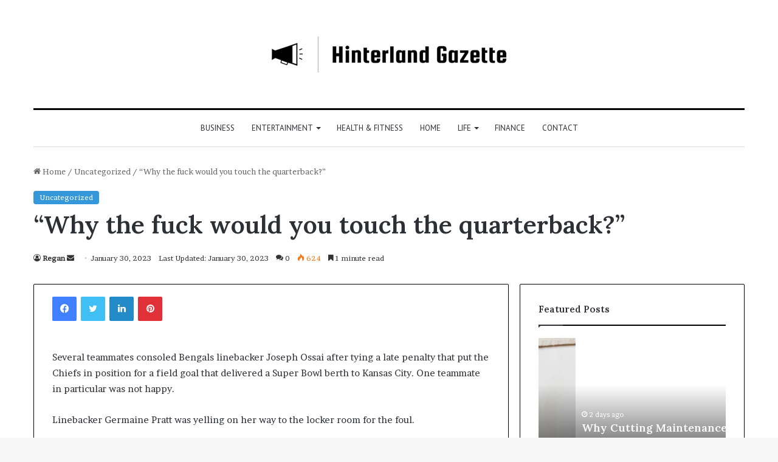

--- FILE ---
content_type: text/html; charset=UTF-8
request_url: https://hinterlandgazette.com/why-the-fuck-would-you-touch-the-quarterback/
body_size: 22384
content:
<!DOCTYPE html>
<html lang="en-US" class="" data-skin="light" prefix="og: http://ogp.me/ns#">
<head>
	<meta charset="UTF-8" />
	<link rel="profile" href="https://gmpg.org/xfn/11" />
	<title>&quot;Why the fuck would you touch the quarterback?&quot; - Hinterland Gazette</title>

<meta http-equiv='x-dns-prefetch-control' content='on'>
<link rel='dns-prefetch' href='//cdnjs.cloudflare.com' />
<link rel='dns-prefetch' href='//ajax.googleapis.com' />
<link rel='dns-prefetch' href='//fonts.googleapis.com' />
<link rel='dns-prefetch' href='//fonts.gstatic.com' />
<link rel='dns-prefetch' href='//s.gravatar.com' />
<link rel='dns-prefetch' href='//www.google-analytics.com' />
<link rel='preload' as='script' href='https://ajax.googleapis.com/ajax/libs/webfont/1/webfont.js'>
<meta name="description" content="Several teammates consoled Bengals linebacker Joseph Ossai after tying a late penalty that put the Chiefs in position for a field goal that delivered a Super Bowl berth to Kansas City. One teammate in particular was not happy.Linebacker Germaine Pratt was yelling on her way to the locker room for&hellip;">
<meta name="robots" content="index, follow">
<meta name="googlebot" content="index, follow, max-snippet:-1, max-image-preview:large, max-video-preview:-1">
<meta name="bingbot" content="index, follow, max-snippet:-1, max-image-preview:large, max-video-preview:-1">
<link rel="canonical" href="https://hinterlandgazette.com/why-the-fuck-would-you-touch-the-quarterback/">
<meta property="og:url" content="https://hinterlandgazette.com/why-the-fuck-would-you-touch-the-quarterback/">
<meta property="og:site_name" content="Hinterland Gazette">
<meta property="og:locale" content="en_US">
<meta property="og:type" content="article">
<meta property="og:title" content="&quot;Why the fuck would you touch the quarterback?&quot; - Hinterland Gazette">
<meta property="og:description" content="Several teammates consoled Bengals linebacker Joseph Ossai after tying a late penalty that put the Chiefs in position for a field goal that delivered a Super Bowl berth to Kansas City. One teammate in particular was not happy.Linebacker Germaine Pratt was yelling on her way to the locker room for&hellip;">
<meta property="og:image" content="https://s.yimg.com/ny/api/res/1.2/g3AI7iHL0a84jTpp5j0f7Q--/YXBwaWQ9aGlnaGxhbmRlcjt3PTEyMDA7aD02NzU-/https://media.zenfs.com/en/profootballtalk.nbcsports.com/2ba23e3b7a2035e42d45a4fbbd6314e2">
<meta property="og:image:secure_url" content="https://s.yimg.com/ny/api/res/1.2/g3AI7iHL0a84jTpp5j0f7Q--/YXBwaWQ9aGlnaGxhbmRlcjt3PTEyMDA7aD02NzU-/https://media.zenfs.com/en/profootballtalk.nbcsports.com/2ba23e3b7a2035e42d45a4fbbd6314e2">
<meta property="og:image:width" content="1920">
<meta property="og:image:height" content="0">
<meta property="fb:pages" content="">
<meta property="fb:admins" content="">
<meta property="fb:app_id" content="">
<meta name="twitter:card" content="summary">
<meta name="twitter:title" content="&quot;Why the fuck would you touch the quarterback?&quot; - Hinterland Gazette">
<meta name="twitter:description" content="Several teammates consoled Bengals linebacker Joseph Ossai after tying a late penalty that put the Chiefs in position for a field goal that delivered a Super Bowl berth to Kansas City. One teammate in particular was not happy.Linebacker Germaine Pratt was yelling on her way to the locker room for&hellip;">
<meta name="twitter:image" content="https://s.yimg.com/ny/api/res/1.2/g3AI7iHL0a84jTpp5j0f7Q--/YXBwaWQ9aGlnaGxhbmRlcjt3PTEyMDA7aD02NzU-/https://media.zenfs.com/en/profootballtalk.nbcsports.com/2ba23e3b7a2035e42d45a4fbbd6314e2">
<link rel="alternate" type="application/rss+xml" title="Hinterland Gazette &raquo; Feed" href="https://hinterlandgazette.com/feed/" />
<link rel="alternate" type="application/rss+xml" title="Hinterland Gazette &raquo; Comments Feed" href="https://hinterlandgazette.com/comments/feed/" />
<link rel="alternate" type="application/rss+xml" title="Hinterland Gazette &raquo; &#8220;Why the fuck would you touch the quarterback?&#8221; Comments Feed" href="https://hinterlandgazette.com/why-the-fuck-would-you-touch-the-quarterback/feed/" />

		<style type="text/css">
			:root{
			
					--main-nav-background: #FFFFFF;
					--main-nav-secondry-background: rgba(0,0,0,0.03);
					--main-nav-primary-color: #0088ff;
					--main-nav-contrast-primary-color: #FFFFFF;
					--main-nav-text-color: #2c2f34;
					--main-nav-secondry-text-color: rgba(0,0,0,0.5);
					--main-nav-main-border-color: rgba(0,0,0,0.1);
					--main-nav-secondry-border-color: rgba(0,0,0,0.08);
				
			}
		</style>
	
<meta property="og:title" content="&#8220;Why the fuck would you touch the quarterback?&#8221; - Hinterland Gazette" />
<meta property="og:type" content="article" />
<meta property="og:description" content="Several teammates consoled Bengals linebacker Joseph Ossai after tying a late penalty that put the C" />
<meta property="og:url" content="https://hinterlandgazette.com/why-the-fuck-would-you-touch-the-quarterback/" />
<meta property="og:site_name" content="Hinterland Gazette" />
<meta property="og:image" content="https://s.yimg.com/ny/api/res/1.2/g3AI7iHL0a84jTpp5j0f7Q--/YXBwaWQ9aGlnaGxhbmRlcjt3PTEyMDA7aD02NzU-/https://media.zenfs.com/en/profootballtalk.nbcsports.com/2ba23e3b7a2035e42d45a4fbbd6314e2" />
<meta name="viewport" content="width=device-width, initial-scale=1.0" />		<!-- This site uses the Google Analytics by MonsterInsights plugin v8.14.1 - Using Analytics tracking - https://www.monsterinsights.com/ -->
							<script src="//www.googletagmanager.com/gtag/js?id=UA-164256729-1"  data-cfasync="false" data-wpfc-render="false" type="text/javascript" async></script>
			<script data-cfasync="false" data-wpfc-render="false" type="text/javascript">
				var mi_version = '8.14.1';
				var mi_track_user = true;
				var mi_no_track_reason = '';
				
								var disableStrs = [
															'ga-disable-UA-164256729-1',
									];

				/* Function to detect opted out users */
				function __gtagTrackerIsOptedOut() {
					for (var index = 0; index < disableStrs.length; index++) {
						if (document.cookie.indexOf(disableStrs[index] + '=true') > -1) {
							return true;
						}
					}

					return false;
				}

				/* Disable tracking if the opt-out cookie exists. */
				if (__gtagTrackerIsOptedOut()) {
					for (var index = 0; index < disableStrs.length; index++) {
						window[disableStrs[index]] = true;
					}
				}

				/* Opt-out function */
				function __gtagTrackerOptout() {
					for (var index = 0; index < disableStrs.length; index++) {
						document.cookie = disableStrs[index] + '=true; expires=Thu, 31 Dec 2099 23:59:59 UTC; path=/';
						window[disableStrs[index]] = true;
					}
				}

				if ('undefined' === typeof gaOptout) {
					function gaOptout() {
						__gtagTrackerOptout();
					}
				}
								window.dataLayer = window.dataLayer || [];

				window.MonsterInsightsDualTracker = {
					helpers: {},
					trackers: {},
				};
				if (mi_track_user) {
					function __gtagDataLayer() {
						dataLayer.push(arguments);
					}

					function __gtagTracker(type, name, parameters) {
						if (!parameters) {
							parameters = {};
						}

						if (parameters.send_to) {
							__gtagDataLayer.apply(null, arguments);
							return;
						}

						if (type === 'event') {
							
														parameters.send_to = monsterinsights_frontend.ua;
							__gtagDataLayer(type, name, parameters);
													} else {
							__gtagDataLayer.apply(null, arguments);
						}
					}

					__gtagTracker('js', new Date());
					__gtagTracker('set', {
						'developer_id.dZGIzZG': true,
											});
															__gtagTracker('config', 'UA-164256729-1', {"forceSSL":"true","link_attribution":"true"} );
										window.gtag = __gtagTracker;										(function () {
						/* https://developers.google.com/analytics/devguides/collection/analyticsjs/ */
						/* ga and __gaTracker compatibility shim. */
						var noopfn = function () {
							return null;
						};
						var newtracker = function () {
							return new Tracker();
						};
						var Tracker = function () {
							return null;
						};
						var p = Tracker.prototype;
						p.get = noopfn;
						p.set = noopfn;
						p.send = function () {
							var args = Array.prototype.slice.call(arguments);
							args.unshift('send');
							__gaTracker.apply(null, args);
						};
						var __gaTracker = function () {
							var len = arguments.length;
							if (len === 0) {
								return;
							}
							var f = arguments[len - 1];
							if (typeof f !== 'object' || f === null || typeof f.hitCallback !== 'function') {
								if ('send' === arguments[0]) {
									var hitConverted, hitObject = false, action;
									if ('event' === arguments[1]) {
										if ('undefined' !== typeof arguments[3]) {
											hitObject = {
												'eventAction': arguments[3],
												'eventCategory': arguments[2],
												'eventLabel': arguments[4],
												'value': arguments[5] ? arguments[5] : 1,
											}
										}
									}
									if ('pageview' === arguments[1]) {
										if ('undefined' !== typeof arguments[2]) {
											hitObject = {
												'eventAction': 'page_view',
												'page_path': arguments[2],
											}
										}
									}
									if (typeof arguments[2] === 'object') {
										hitObject = arguments[2];
									}
									if (typeof arguments[5] === 'object') {
										Object.assign(hitObject, arguments[5]);
									}
									if ('undefined' !== typeof arguments[1].hitType) {
										hitObject = arguments[1];
										if ('pageview' === hitObject.hitType) {
											hitObject.eventAction = 'page_view';
										}
									}
									if (hitObject) {
										action = 'timing' === arguments[1].hitType ? 'timing_complete' : hitObject.eventAction;
										hitConverted = mapArgs(hitObject);
										__gtagTracker('event', action, hitConverted);
									}
								}
								return;
							}

							function mapArgs(args) {
								var arg, hit = {};
								var gaMap = {
									'eventCategory': 'event_category',
									'eventAction': 'event_action',
									'eventLabel': 'event_label',
									'eventValue': 'event_value',
									'nonInteraction': 'non_interaction',
									'timingCategory': 'event_category',
									'timingVar': 'name',
									'timingValue': 'value',
									'timingLabel': 'event_label',
									'page': 'page_path',
									'location': 'page_location',
									'title': 'page_title',
								};
								for (arg in args) {
																		if (!(!args.hasOwnProperty(arg) || !gaMap.hasOwnProperty(arg))) {
										hit[gaMap[arg]] = args[arg];
									} else {
										hit[arg] = args[arg];
									}
								}
								return hit;
							}

							try {
								f.hitCallback();
							} catch (ex) {
							}
						};
						__gaTracker.create = newtracker;
						__gaTracker.getByName = newtracker;
						__gaTracker.getAll = function () {
							return [];
						};
						__gaTracker.remove = noopfn;
						__gaTracker.loaded = true;
						window['__gaTracker'] = __gaTracker;
					})();
									} else {
										console.log("");
					(function () {
						function __gtagTracker() {
							return null;
						}

						window['__gtagTracker'] = __gtagTracker;
						window['gtag'] = __gtagTracker;
					})();
									}
			</script>
				<!-- / Google Analytics by MonsterInsights -->
		<script type="text/javascript">
window._wpemojiSettings = {"baseUrl":"https:\/\/s.w.org\/images\/core\/emoji\/14.0.0\/72x72\/","ext":".png","svgUrl":"https:\/\/s.w.org\/images\/core\/emoji\/14.0.0\/svg\/","svgExt":".svg","source":{"concatemoji":"https:\/\/hinterlandgazette.com\/wp-includes\/js\/wp-emoji-release.min.js?ver=6.2.8"}};
/*! This file is auto-generated */
!function(e,a,t){var n,r,o,i=a.createElement("canvas"),p=i.getContext&&i.getContext("2d");function s(e,t){p.clearRect(0,0,i.width,i.height),p.fillText(e,0,0);e=i.toDataURL();return p.clearRect(0,0,i.width,i.height),p.fillText(t,0,0),e===i.toDataURL()}function c(e){var t=a.createElement("script");t.src=e,t.defer=t.type="text/javascript",a.getElementsByTagName("head")[0].appendChild(t)}for(o=Array("flag","emoji"),t.supports={everything:!0,everythingExceptFlag:!0},r=0;r<o.length;r++)t.supports[o[r]]=function(e){if(p&&p.fillText)switch(p.textBaseline="top",p.font="600 32px Arial",e){case"flag":return s("\ud83c\udff3\ufe0f\u200d\u26a7\ufe0f","\ud83c\udff3\ufe0f\u200b\u26a7\ufe0f")?!1:!s("\ud83c\uddfa\ud83c\uddf3","\ud83c\uddfa\u200b\ud83c\uddf3")&&!s("\ud83c\udff4\udb40\udc67\udb40\udc62\udb40\udc65\udb40\udc6e\udb40\udc67\udb40\udc7f","\ud83c\udff4\u200b\udb40\udc67\u200b\udb40\udc62\u200b\udb40\udc65\u200b\udb40\udc6e\u200b\udb40\udc67\u200b\udb40\udc7f");case"emoji":return!s("\ud83e\udef1\ud83c\udffb\u200d\ud83e\udef2\ud83c\udfff","\ud83e\udef1\ud83c\udffb\u200b\ud83e\udef2\ud83c\udfff")}return!1}(o[r]),t.supports.everything=t.supports.everything&&t.supports[o[r]],"flag"!==o[r]&&(t.supports.everythingExceptFlag=t.supports.everythingExceptFlag&&t.supports[o[r]]);t.supports.everythingExceptFlag=t.supports.everythingExceptFlag&&!t.supports.flag,t.DOMReady=!1,t.readyCallback=function(){t.DOMReady=!0},t.supports.everything||(n=function(){t.readyCallback()},a.addEventListener?(a.addEventListener("DOMContentLoaded",n,!1),e.addEventListener("load",n,!1)):(e.attachEvent("onload",n),a.attachEvent("onreadystatechange",function(){"complete"===a.readyState&&t.readyCallback()})),(e=t.source||{}).concatemoji?c(e.concatemoji):e.wpemoji&&e.twemoji&&(c(e.twemoji),c(e.wpemoji)))}(window,document,window._wpemojiSettings);
</script>
<style type="text/css">
img.wp-smiley,
img.emoji {
	display: inline !important;
	border: none !important;
	box-shadow: none !important;
	height: 1em !important;
	width: 1em !important;
	margin: 0 0.07em !important;
	vertical-align: -0.1em !important;
	background: none !important;
	padding: 0 !important;
}
</style>
	<style id='global-styles-inline-css' type='text/css'>
body{--wp--preset--color--black: #000000;--wp--preset--color--cyan-bluish-gray: #abb8c3;--wp--preset--color--white: #ffffff;--wp--preset--color--pale-pink: #f78da7;--wp--preset--color--vivid-red: #cf2e2e;--wp--preset--color--luminous-vivid-orange: #ff6900;--wp--preset--color--luminous-vivid-amber: #fcb900;--wp--preset--color--light-green-cyan: #7bdcb5;--wp--preset--color--vivid-green-cyan: #00d084;--wp--preset--color--pale-cyan-blue: #8ed1fc;--wp--preset--color--vivid-cyan-blue: #0693e3;--wp--preset--color--vivid-purple: #9b51e0;--wp--preset--gradient--vivid-cyan-blue-to-vivid-purple: linear-gradient(135deg,rgba(6,147,227,1) 0%,rgb(155,81,224) 100%);--wp--preset--gradient--light-green-cyan-to-vivid-green-cyan: linear-gradient(135deg,rgb(122,220,180) 0%,rgb(0,208,130) 100%);--wp--preset--gradient--luminous-vivid-amber-to-luminous-vivid-orange: linear-gradient(135deg,rgba(252,185,0,1) 0%,rgba(255,105,0,1) 100%);--wp--preset--gradient--luminous-vivid-orange-to-vivid-red: linear-gradient(135deg,rgba(255,105,0,1) 0%,rgb(207,46,46) 100%);--wp--preset--gradient--very-light-gray-to-cyan-bluish-gray: linear-gradient(135deg,rgb(238,238,238) 0%,rgb(169,184,195) 100%);--wp--preset--gradient--cool-to-warm-spectrum: linear-gradient(135deg,rgb(74,234,220) 0%,rgb(151,120,209) 20%,rgb(207,42,186) 40%,rgb(238,44,130) 60%,rgb(251,105,98) 80%,rgb(254,248,76) 100%);--wp--preset--gradient--blush-light-purple: linear-gradient(135deg,rgb(255,206,236) 0%,rgb(152,150,240) 100%);--wp--preset--gradient--blush-bordeaux: linear-gradient(135deg,rgb(254,205,165) 0%,rgb(254,45,45) 50%,rgb(107,0,62) 100%);--wp--preset--gradient--luminous-dusk: linear-gradient(135deg,rgb(255,203,112) 0%,rgb(199,81,192) 50%,rgb(65,88,208) 100%);--wp--preset--gradient--pale-ocean: linear-gradient(135deg,rgb(255,245,203) 0%,rgb(182,227,212) 50%,rgb(51,167,181) 100%);--wp--preset--gradient--electric-grass: linear-gradient(135deg,rgb(202,248,128) 0%,rgb(113,206,126) 100%);--wp--preset--gradient--midnight: linear-gradient(135deg,rgb(2,3,129) 0%,rgb(40,116,252) 100%);--wp--preset--duotone--dark-grayscale: url('#wp-duotone-dark-grayscale');--wp--preset--duotone--grayscale: url('#wp-duotone-grayscale');--wp--preset--duotone--purple-yellow: url('#wp-duotone-purple-yellow');--wp--preset--duotone--blue-red: url('#wp-duotone-blue-red');--wp--preset--duotone--midnight: url('#wp-duotone-midnight');--wp--preset--duotone--magenta-yellow: url('#wp-duotone-magenta-yellow');--wp--preset--duotone--purple-green: url('#wp-duotone-purple-green');--wp--preset--duotone--blue-orange: url('#wp-duotone-blue-orange');--wp--preset--font-size--small: 13px;--wp--preset--font-size--medium: 20px;--wp--preset--font-size--large: 36px;--wp--preset--font-size--x-large: 42px;--wp--preset--spacing--20: 0.44rem;--wp--preset--spacing--30: 0.67rem;--wp--preset--spacing--40: 1rem;--wp--preset--spacing--50: 1.5rem;--wp--preset--spacing--60: 2.25rem;--wp--preset--spacing--70: 3.38rem;--wp--preset--spacing--80: 5.06rem;--wp--preset--shadow--natural: 6px 6px 9px rgba(0, 0, 0, 0.2);--wp--preset--shadow--deep: 12px 12px 50px rgba(0, 0, 0, 0.4);--wp--preset--shadow--sharp: 6px 6px 0px rgba(0, 0, 0, 0.2);--wp--preset--shadow--outlined: 6px 6px 0px -3px rgba(255, 255, 255, 1), 6px 6px rgba(0, 0, 0, 1);--wp--preset--shadow--crisp: 6px 6px 0px rgba(0, 0, 0, 1);}:where(.is-layout-flex){gap: 0.5em;}body .is-layout-flow > .alignleft{float: left;margin-inline-start: 0;margin-inline-end: 2em;}body .is-layout-flow > .alignright{float: right;margin-inline-start: 2em;margin-inline-end: 0;}body .is-layout-flow > .aligncenter{margin-left: auto !important;margin-right: auto !important;}body .is-layout-constrained > .alignleft{float: left;margin-inline-start: 0;margin-inline-end: 2em;}body .is-layout-constrained > .alignright{float: right;margin-inline-start: 2em;margin-inline-end: 0;}body .is-layout-constrained > .aligncenter{margin-left: auto !important;margin-right: auto !important;}body .is-layout-constrained > :where(:not(.alignleft):not(.alignright):not(.alignfull)){max-width: var(--wp--style--global--content-size);margin-left: auto !important;margin-right: auto !important;}body .is-layout-constrained > .alignwide{max-width: var(--wp--style--global--wide-size);}body .is-layout-flex{display: flex;}body .is-layout-flex{flex-wrap: wrap;align-items: center;}body .is-layout-flex > *{margin: 0;}:where(.wp-block-columns.is-layout-flex){gap: 2em;}.has-black-color{color: var(--wp--preset--color--black) !important;}.has-cyan-bluish-gray-color{color: var(--wp--preset--color--cyan-bluish-gray) !important;}.has-white-color{color: var(--wp--preset--color--white) !important;}.has-pale-pink-color{color: var(--wp--preset--color--pale-pink) !important;}.has-vivid-red-color{color: var(--wp--preset--color--vivid-red) !important;}.has-luminous-vivid-orange-color{color: var(--wp--preset--color--luminous-vivid-orange) !important;}.has-luminous-vivid-amber-color{color: var(--wp--preset--color--luminous-vivid-amber) !important;}.has-light-green-cyan-color{color: var(--wp--preset--color--light-green-cyan) !important;}.has-vivid-green-cyan-color{color: var(--wp--preset--color--vivid-green-cyan) !important;}.has-pale-cyan-blue-color{color: var(--wp--preset--color--pale-cyan-blue) !important;}.has-vivid-cyan-blue-color{color: var(--wp--preset--color--vivid-cyan-blue) !important;}.has-vivid-purple-color{color: var(--wp--preset--color--vivid-purple) !important;}.has-black-background-color{background-color: var(--wp--preset--color--black) !important;}.has-cyan-bluish-gray-background-color{background-color: var(--wp--preset--color--cyan-bluish-gray) !important;}.has-white-background-color{background-color: var(--wp--preset--color--white) !important;}.has-pale-pink-background-color{background-color: var(--wp--preset--color--pale-pink) !important;}.has-vivid-red-background-color{background-color: var(--wp--preset--color--vivid-red) !important;}.has-luminous-vivid-orange-background-color{background-color: var(--wp--preset--color--luminous-vivid-orange) !important;}.has-luminous-vivid-amber-background-color{background-color: var(--wp--preset--color--luminous-vivid-amber) !important;}.has-light-green-cyan-background-color{background-color: var(--wp--preset--color--light-green-cyan) !important;}.has-vivid-green-cyan-background-color{background-color: var(--wp--preset--color--vivid-green-cyan) !important;}.has-pale-cyan-blue-background-color{background-color: var(--wp--preset--color--pale-cyan-blue) !important;}.has-vivid-cyan-blue-background-color{background-color: var(--wp--preset--color--vivid-cyan-blue) !important;}.has-vivid-purple-background-color{background-color: var(--wp--preset--color--vivid-purple) !important;}.has-black-border-color{border-color: var(--wp--preset--color--black) !important;}.has-cyan-bluish-gray-border-color{border-color: var(--wp--preset--color--cyan-bluish-gray) !important;}.has-white-border-color{border-color: var(--wp--preset--color--white) !important;}.has-pale-pink-border-color{border-color: var(--wp--preset--color--pale-pink) !important;}.has-vivid-red-border-color{border-color: var(--wp--preset--color--vivid-red) !important;}.has-luminous-vivid-orange-border-color{border-color: var(--wp--preset--color--luminous-vivid-orange) !important;}.has-luminous-vivid-amber-border-color{border-color: var(--wp--preset--color--luminous-vivid-amber) !important;}.has-light-green-cyan-border-color{border-color: var(--wp--preset--color--light-green-cyan) !important;}.has-vivid-green-cyan-border-color{border-color: var(--wp--preset--color--vivid-green-cyan) !important;}.has-pale-cyan-blue-border-color{border-color: var(--wp--preset--color--pale-cyan-blue) !important;}.has-vivid-cyan-blue-border-color{border-color: var(--wp--preset--color--vivid-cyan-blue) !important;}.has-vivid-purple-border-color{border-color: var(--wp--preset--color--vivid-purple) !important;}.has-vivid-cyan-blue-to-vivid-purple-gradient-background{background: var(--wp--preset--gradient--vivid-cyan-blue-to-vivid-purple) !important;}.has-light-green-cyan-to-vivid-green-cyan-gradient-background{background: var(--wp--preset--gradient--light-green-cyan-to-vivid-green-cyan) !important;}.has-luminous-vivid-amber-to-luminous-vivid-orange-gradient-background{background: var(--wp--preset--gradient--luminous-vivid-amber-to-luminous-vivid-orange) !important;}.has-luminous-vivid-orange-to-vivid-red-gradient-background{background: var(--wp--preset--gradient--luminous-vivid-orange-to-vivid-red) !important;}.has-very-light-gray-to-cyan-bluish-gray-gradient-background{background: var(--wp--preset--gradient--very-light-gray-to-cyan-bluish-gray) !important;}.has-cool-to-warm-spectrum-gradient-background{background: var(--wp--preset--gradient--cool-to-warm-spectrum) !important;}.has-blush-light-purple-gradient-background{background: var(--wp--preset--gradient--blush-light-purple) !important;}.has-blush-bordeaux-gradient-background{background: var(--wp--preset--gradient--blush-bordeaux) !important;}.has-luminous-dusk-gradient-background{background: var(--wp--preset--gradient--luminous-dusk) !important;}.has-pale-ocean-gradient-background{background: var(--wp--preset--gradient--pale-ocean) !important;}.has-electric-grass-gradient-background{background: var(--wp--preset--gradient--electric-grass) !important;}.has-midnight-gradient-background{background: var(--wp--preset--gradient--midnight) !important;}.has-small-font-size{font-size: var(--wp--preset--font-size--small) !important;}.has-medium-font-size{font-size: var(--wp--preset--font-size--medium) !important;}.has-large-font-size{font-size: var(--wp--preset--font-size--large) !important;}.has-x-large-font-size{font-size: var(--wp--preset--font-size--x-large) !important;}
.wp-block-navigation a:where(:not(.wp-element-button)){color: inherit;}
:where(.wp-block-columns.is-layout-flex){gap: 2em;}
.wp-block-pullquote{font-size: 1.5em;line-height: 1.6;}
</style>
<link rel='stylesheet' id='tie-css-base-css' href='https://hinterlandgazette.com/wp-content/themes/jannah/assets/css/base.min.css?ver=6.0.1' type='text/css' media='all' />
<link rel='stylesheet' id='tie-css-styles-css' href='https://hinterlandgazette.com/wp-content/themes/jannah/assets/css/style.min.css?ver=6.0.1' type='text/css' media='all' />
<link rel='stylesheet' id='tie-css-widgets-css' href='https://hinterlandgazette.com/wp-content/themes/jannah/assets/css/widgets.min.css?ver=6.0.1' type='text/css' media='all' />
<link rel='stylesheet' id='tie-css-helpers-css' href='https://hinterlandgazette.com/wp-content/themes/jannah/assets/css/helpers.min.css?ver=6.0.1' type='text/css' media='all' />
<link rel='stylesheet' id='tie-fontawesome5-css' href='https://hinterlandgazette.com/wp-content/themes/jannah/assets/css/fontawesome.css?ver=6.0.1' type='text/css' media='all' />
<link rel='stylesheet' id='tie-css-ilightbox-css' href='https://hinterlandgazette.com/wp-content/themes/jannah/assets/ilightbox/dark-skin/skin.css?ver=6.0.1' type='text/css' media='all' />
<link rel='stylesheet' id='tie-css-shortcodes-css' href='https://hinterlandgazette.com/wp-content/themes/jannah/assets/css/plugins/shortcodes.min.css?ver=6.0.1' type='text/css' media='all' />
<link rel='stylesheet' id='tie-css-single-css' href='https://hinterlandgazette.com/wp-content/themes/jannah/assets/css/single.min.css?ver=6.0.1' type='text/css' media='all' />
<link rel='stylesheet' id='tie-css-print-css' href='https://hinterlandgazette.com/wp-content/themes/jannah/assets/css/print.css?ver=6.0.1' type='text/css' media='print' />
<link rel='stylesheet' id='taqyeem-styles-css' href='https://hinterlandgazette.com/wp-content/themes/jannah/assets/css/plugins/taqyeem.min.css?ver=6.0.1' type='text/css' media='all' />
<style id='taqyeem-styles-inline-css' type='text/css'>
.wf-active body{font-family: 'Brawler';}.wf-active .logo-text,.wf-active h1,.wf-active h2,.wf-active h3,.wf-active h4,.wf-active h5,.wf-active h6,.wf-active .the-subtitle{font-family: 'Lora';}.wf-active #main-nav .main-menu > ul > li > a{font-family: 'PT Sans';}#main-nav .main-menu > ul > li > a{font-weight: 400;text-transform: uppercase;}:root:root{--brand-color: #3498db;--dark-brand-color: #0266a9;--bright-color: #FFFFFF;--base-color: #2c2f34;}#reading-position-indicator{box-shadow: 0 0 10px rgba( 52,152,219,0.7);}:root:root{--brand-color: #3498db;--dark-brand-color: #0266a9;--bright-color: #FFFFFF;--base-color: #2c2f34;}#reading-position-indicator{box-shadow: 0 0 10px rgba( 52,152,219,0.7);}.container-wrapper,.the-global-title,.comment-reply-title,.tabs,.flex-tabs .flexMenu-popup,.magazine1 .tabs-vertical .tabs li a,.magazine1 .tabs-vertical:after,.mag-box .show-more-button,.white-bg .social-icons-item a,textarea,input,select,.toggle,.post-content-slideshow,.post-content-slideshow .slider-nav-wrapper,.share-buttons-bottom,.pages-numbers a,.pages-nav-item,.first-last-pages .pagination-icon,.multiple-post-pages .post-page-numbers,#story-highlights li,.review-item,.review-summary,.user-rate-wrap,.review-final-score,.tabs a{border-color: #000000 !important;}.magazine1 .tabs a{border-bottom-color: transparent !important;}.fullwidth-area .tagcloud a:not(:hover){background: transparent;box-shadow: inset 0 0 0 3px #000000;}.subscribe-widget-content .subscribe-subtitle:after,.white-bg .social-icons-item:before{background-color: #000000 !important;}#top-nav .comp-sub-menu .button:hover,#top-nav .checkout-button,.search-in-top-nav.autocomplete-suggestions .button{background-color: #ffffff;}#top-nav a:hover,#top-nav .menu li:hover > a,#top-nav .menu > .tie-current-menu > a,#top-nav .components > li:hover > a,#top-nav .components #search-submit:hover,.search-in-top-nav.autocomplete-suggestions .post-title a:hover{color: #ffffff;}#top-nav .comp-sub-menu .button:hover{border-color: #ffffff;}#top-nav .tie-current-menu > a:before,#top-nav .menu .menu-item-has-children:hover > a:before{border-top-color: #ffffff;}#top-nav .menu li .menu-item-has-children:hover > a:before{border-top-color: transparent;border-left-color: #ffffff;}.rtl #top-nav .menu li .menu-item-has-children:hover > a:before{border-left-color: transparent;border-right-color: #ffffff;}#top-nav .comp-sub-menu .button:hover,#top-nav .comp-sub-menu .checkout-button,.search-in-top-nav.autocomplete-suggestions .button{color: #000000;}#top-nav .comp-sub-menu .checkout-button:hover,.search-in-top-nav.autocomplete-suggestions .button:hover{background-color: #e1e1e1;}#theme-header:not(.main-nav-boxed) #main-nav,.main-nav-boxed .main-menu-wrapper{border-top-color:#000000 !important;border-top-width:3px !important;border-bottom-color:#d5d5d5 !important;border-bottom-width:1px !important;border-right: 0 none;border-left : 0 none;}.main-nav-boxed #main-nav.fixed-nav{box-shadow: none;}#main-nav .comp-sub-menu .button:hover,#main-nav .menu > li.tie-current-menu,#main-nav .menu > li > .menu-sub-content,#main-nav .cats-horizontal a.is-active,#main-nav .cats-horizontal a:hover{border-color: #222222;}#main-nav .menu > li.tie-current-menu > a,#main-nav .menu > li:hover > a,#main-nav .mega-links-head:after,#main-nav .comp-sub-menu .button:hover,#main-nav .comp-sub-menu .checkout-button,#main-nav .cats-horizontal a.is-active,#main-nav .cats-horizontal a:hover,.search-in-main-nav.autocomplete-suggestions .button,#main-nav .spinner > div{background-color: #222222;}#main-nav .menu ul li:hover > a,#main-nav .menu ul li.current-menu-item:not(.mega-link-column) > a,#main-nav .components a:hover,#main-nav .components > li:hover > a,#main-nav #search-submit:hover,#main-nav .cats-vertical a.is-active,#main-nav .cats-vertical a:hover,#main-nav .mega-menu .post-meta a:hover,#main-nav .mega-menu .post-box-title a:hover,.search-in-main-nav.autocomplete-suggestions a:hover,#main-nav .spinner-circle:after{color: #222222;}#main-nav .menu > li.tie-current-menu > a,#main-nav .menu > li:hover > a,#main-nav .components .button:hover,#main-nav .comp-sub-menu .checkout-button,.theme-header #main-nav .mega-menu .cats-horizontal a.is-active,.theme-header #main-nav .mega-menu .cats-horizontal a:hover,.search-in-main-nav.autocomplete-suggestions a.button{color: #FFFFFF;}#main-nav .menu > li.tie-current-menu > a:before,#main-nav .menu > li:hover > a:before{border-top-color: #FFFFFF;}.main-nav-light #main-nav .menu-item-has-children li:hover > a:before,.main-nav-light #main-nav .mega-menu li:hover > a:before{border-left-color: #222222;}.rtl .main-nav-light #main-nav .menu-item-has-children li:hover > a:before,.rtl .main-nav-light #main-nav .mega-menu li:hover > a:before{border-right-color: #222222;border-left-color: transparent;}.search-in-main-nav.autocomplete-suggestions .button:hover,#main-nav .comp-sub-menu .checkout-button:hover{background-color: #040404;}#footer{background-color: #ffffff;}#footer .posts-list-counter .posts-list-items li.widget-post-list:before{border-color: #ffffff;}#footer .timeline-widget a .date:before{border-color: rgba(255,255,255,0.8);}#footer .footer-boxed-widget-area,#footer textarea,#footer input:not([type=submit]),#footer select,#footer code,#footer kbd,#footer pre,#footer samp,#footer .show-more-button,#footer .slider-links .tie-slider-nav span,#footer #wp-calendar,#footer #wp-calendar tbody td,#footer #wp-calendar thead th,#footer .widget.buddypress .item-options a{border-color: rgba(0,0,0,0.1);}#footer .social-statistics-widget .white-bg li.social-icons-item a,#footer .widget_tag_cloud .tagcloud a,#footer .latest-tweets-widget .slider-links .tie-slider-nav span,#footer .widget_layered_nav_filters a{border-color: rgba(0,0,0,0.1);}#footer .social-statistics-widget .white-bg li:before{background: rgba(0,0,0,0.1);}.site-footer #wp-calendar tbody td{background: rgba(0,0,0,0.02);}#footer .white-bg .social-icons-item a span.followers span,#footer .circle-three-cols .social-icons-item a .followers-num,#footer .circle-three-cols .social-icons-item a .followers-name{color: rgba(0,0,0,0.8);}#footer .timeline-widget ul:before,#footer .timeline-widget a:not(:hover) .date:before{background-color: #e1e1e1;}#footer .widget-title,#footer .widget-title a:not(:hover){color: #000000;}#footer,#footer textarea,#footer input:not([type='submit']),#footer select,#footer #wp-calendar tbody,#footer .tie-slider-nav li span:not(:hover),#footer .widget_categories li a:before,#footer .widget_product_categories li a:before,#footer .widget_layered_nav li a:before,#footer .widget_archive li a:before,#footer .widget_nav_menu li a:before,#footer .widget_meta li a:before,#footer .widget_pages li a:before,#footer .widget_recent_entries li a:before,#footer .widget_display_forums li a:before,#footer .widget_display_views li a:before,#footer .widget_rss li a:before,#footer .widget_display_stats dt:before,#footer .subscribe-widget-content h3,#footer .about-author .social-icons a:not(:hover) span{color: #333333;}#footer post-widget-body .meta-item,#footer .post-meta,#footer .stream-title,#footer.dark-skin .timeline-widget .date,#footer .wp-caption .wp-caption-text,#footer .rss-date{color: rgba(51,51,51,0.7);}#footer input::-moz-placeholder{color: #333333;}#footer input:-moz-placeholder{color: #333333;}#footer input:-ms-input-placeholder{color: #333333;}#footer input::-webkit-input-placeholder{color: #333333;}.site-footer.dark-skin a:not(:hover){color: #111111;}#footer .site-info a:not(:hover){color: #dddddd;}#footer .site-info a:hover{color: #ffffff;}.tie-cat-27,.tie-cat-item-27 > span{background-color:#e67e22 !important;color:#FFFFFF !important;}.tie-cat-27:after{border-top-color:#e67e22 !important;}.tie-cat-27:hover{background-color:#c86004 !important;}.tie-cat-27:hover:after{border-top-color:#c86004 !important;}.tie-cat-36,.tie-cat-item-36 > span{background-color:#2ecc71 !important;color:#FFFFFF !important;}.tie-cat-36:after{border-top-color:#2ecc71 !important;}.tie-cat-36:hover{background-color:#10ae53 !important;}.tie-cat-36:hover:after{border-top-color:#10ae53 !important;}.tie-cat-42,.tie-cat-item-42 > span{background-color:#9b59b6 !important;color:#FFFFFF !important;}.tie-cat-42:after{border-top-color:#9b59b6 !important;}.tie-cat-42:hover{background-color:#7d3b98 !important;}.tie-cat-42:hover:after{border-top-color:#7d3b98 !important;}.tie-cat-43,.tie-cat-item-43 > span{background-color:#34495e !important;color:#FFFFFF !important;}.tie-cat-43:after{border-top-color:#34495e !important;}.tie-cat-43:hover{background-color:#162b40 !important;}.tie-cat-43:hover:after{border-top-color:#162b40 !important;}.tie-cat-15,.tie-cat-item-15 > span{background-color:#795548 !important;color:#FFFFFF !important;}.tie-cat-15:after{border-top-color:#795548 !important;}.tie-cat-15:hover{background-color:#5b372a !important;}.tie-cat-15:hover:after{border-top-color:#5b372a !important;}.tie-cat-44,.tie-cat-item-44 > span{background-color:#4CAF50 !important;color:#FFFFFF !important;}.tie-cat-44:after{border-top-color:#4CAF50 !important;}.tie-cat-44:hover{background-color:#2e9132 !important;}.tie-cat-44:hover:after{border-top-color:#2e9132 !important;}
</style>
<script type='text/javascript' src='https://hinterlandgazette.com/wp-content/plugins/google-analytics-for-wordpress/assets/js/frontend-gtag.min.js?ver=8.14.1' id='monsterinsights-frontend-script-js'></script>
<script data-cfasync="false" data-wpfc-render="false" type="text/javascript" id='monsterinsights-frontend-script-js-extra'>/* <![CDATA[ */
var monsterinsights_frontend = {"js_events_tracking":"true","download_extensions":"doc,pdf,ppt,zip,xls,docx,pptx,xlsx","inbound_paths":"[{\"path\":\"\\\/go\\\/\",\"label\":\"affiliate\"},{\"path\":\"\\\/recommend\\\/\",\"label\":\"affiliate\"}]","home_url":"https:\/\/hinterlandgazette.com","hash_tracking":"false","ua":"UA-164256729-1","v4_id":""};/* ]]> */
</script>
<script type='text/javascript' src='https://hinterlandgazette.com/wp-includes/js/jquery/jquery.min.js?ver=3.6.4' id='jquery-core-js'></script>
<script type='text/javascript' src='https://hinterlandgazette.com/wp-includes/js/jquery/jquery-migrate.min.js?ver=3.4.0' id='jquery-migrate-js'></script>
<link rel="https://api.w.org/" href="https://hinterlandgazette.com/wp-json/" /><link rel="alternate" type="application/json" href="https://hinterlandgazette.com/wp-json/wp/v2/posts/28666" /><link rel="EditURI" type="application/rsd+xml" title="RSD" href="https://hinterlandgazette.com/xmlrpc.php?rsd" />
<link rel="wlwmanifest" type="application/wlwmanifest+xml" href="https://hinterlandgazette.com/wp-includes/wlwmanifest.xml" />
<meta name="generator" content="WordPress 6.2.8" />
<link rel='shortlink' href='https://hinterlandgazette.com/?p=28666' />
<link rel="alternate" type="application/json+oembed" href="https://hinterlandgazette.com/wp-json/oembed/1.0/embed?url=https%3A%2F%2Fhinterlandgazette.com%2Fwhy-the-fuck-would-you-touch-the-quarterback%2F" />
<link rel="alternate" type="text/xml+oembed" href="https://hinterlandgazette.com/wp-json/oembed/1.0/embed?url=https%3A%2F%2Fhinterlandgazette.com%2Fwhy-the-fuck-would-you-touch-the-quarterback%2F&#038;format=xml" />
<link rel="preconnect" href="https://cdnjs.cloudflare.com"><!-- FIFU: social tags for featured image (begin) -->
<meta property="og:image" content="https://s.yimg.com/ny/api/res/1.2/g3AI7iHL0a84jTpp5j0f7Q--/YXBwaWQ9aGlnaGxhbmRlcjt3PTEyMDA7aD02NzU-/https://media.zenfs.com/en/profootballtalk.nbcsports.com/2ba23e3b7a2035e42d45a4fbbd6314e2" />
<!-- FIFU: social tags for featured image (end) --><meta property="og:title" content='&#8220;Why the fuck would you touch the quarterback?&#8221;' />
<meta property="og:description" content='' />

<meta name="twitter:card" content='summary_large_image' />
<meta name="twitter:title" content='&#8220;Why the fuck would you touch the quarterback?&#8221;' />
<meta name="twitter:description" content='' /><meta name="twitter:image" content="https://s.yimg.com/ny/api/res/1.2/g3AI7iHL0a84jTpp5j0f7Q--/YXBwaWQ9aGlnaGxhbmRlcjt3PTEyMDA7aD02NzU-/https://media.zenfs.com/en/profootballtalk.nbcsports.com/2ba23e3b7a2035e42d45a4fbbd6314e2" /><script async src="https://pagead2.googlesyndication.com/pagead/js/adsbygoogle.js?client=ca-pub-7338790429328897"
     crossorigin="anonymous"></script><script type='text/javascript'>
/* <![CDATA[ */
var taqyeem = {"ajaxurl":"https://hinterlandgazette.com/wp-admin/admin-ajax.php" , "your_rating":"Your Rating:"};
/* ]]> */
</script>

 <meta name="description" content="Several teammates consoled Bengals linebacker Joseph Ossai after tying a late penalty that put the Chiefs in position for a field goal that delivered" /><meta http-equiv="X-UA-Compatible" content="IE=edge"><style>
	.theme-notice {
		visibility: hidden !important;
		pointer-events: none;
	}

</style>
<link rel="icon" href="https://hinterlandgazette.com/wp-content/uploads/2023/01/cropped-Copy-of-VT-32x32.png" sizes="32x32" />
<link rel="icon" href="https://hinterlandgazette.com/wp-content/uploads/2023/01/cropped-Copy-of-VT-192x192.png" sizes="192x192" />
<link rel="apple-touch-icon" href="https://hinterlandgazette.com/wp-content/uploads/2023/01/cropped-Copy-of-VT-180x180.png" />
<meta name="msapplication-TileImage" content="https://hinterlandgazette.com/wp-content/uploads/2023/01/cropped-Copy-of-VT-270x270.png" />
		<style type="text/css" id="wp-custom-css">
			element.style {
    z-index: 9999999!important;
    position: fixed!important;
    width: 100%!important;
    bottom: 0!important;
    display: block!important;
    text-align: center;
    background: #673AB7!important;
    color: #fff!important;
}		</style>
		</head>

<body id="tie-body" class="post-template-default single single-post postid-28666 single-format-standard tie-no-js wrapper-has-shadow block-head-1 magazine1 is-lazyload is-thumb-overlay-disabled is-desktop is-header-layout-2 sidebar-right has-sidebar post-layout-3 wide-title-narrow-media has-mobile-share hide_share_post_top hide_share_post_bottom">

<svg xmlns="http://www.w3.org/2000/svg" viewBox="0 0 0 0" width="0" height="0" focusable="false" role="none" style="visibility: hidden; position: absolute; left: -9999px; overflow: hidden;" ><defs><filter id="wp-duotone-dark-grayscale"><feColorMatrix color-interpolation-filters="sRGB" type="matrix" values=" .299 .587 .114 0 0 .299 .587 .114 0 0 .299 .587 .114 0 0 .299 .587 .114 0 0 " /><feComponentTransfer color-interpolation-filters="sRGB" ><feFuncR type="table" tableValues="0 0.49803921568627" /><feFuncG type="table" tableValues="0 0.49803921568627" /><feFuncB type="table" tableValues="0 0.49803921568627" /><feFuncA type="table" tableValues="1 1" /></feComponentTransfer><feComposite in2="SourceGraphic" operator="in" /></filter></defs></svg><svg xmlns="http://www.w3.org/2000/svg" viewBox="0 0 0 0" width="0" height="0" focusable="false" role="none" style="visibility: hidden; position: absolute; left: -9999px; overflow: hidden;" ><defs><filter id="wp-duotone-grayscale"><feColorMatrix color-interpolation-filters="sRGB" type="matrix" values=" .299 .587 .114 0 0 .299 .587 .114 0 0 .299 .587 .114 0 0 .299 .587 .114 0 0 " /><feComponentTransfer color-interpolation-filters="sRGB" ><feFuncR type="table" tableValues="0 1" /><feFuncG type="table" tableValues="0 1" /><feFuncB type="table" tableValues="0 1" /><feFuncA type="table" tableValues="1 1" /></feComponentTransfer><feComposite in2="SourceGraphic" operator="in" /></filter></defs></svg><svg xmlns="http://www.w3.org/2000/svg" viewBox="0 0 0 0" width="0" height="0" focusable="false" role="none" style="visibility: hidden; position: absolute; left: -9999px; overflow: hidden;" ><defs><filter id="wp-duotone-purple-yellow"><feColorMatrix color-interpolation-filters="sRGB" type="matrix" values=" .299 .587 .114 0 0 .299 .587 .114 0 0 .299 .587 .114 0 0 .299 .587 .114 0 0 " /><feComponentTransfer color-interpolation-filters="sRGB" ><feFuncR type="table" tableValues="0.54901960784314 0.98823529411765" /><feFuncG type="table" tableValues="0 1" /><feFuncB type="table" tableValues="0.71764705882353 0.25490196078431" /><feFuncA type="table" tableValues="1 1" /></feComponentTransfer><feComposite in2="SourceGraphic" operator="in" /></filter></defs></svg><svg xmlns="http://www.w3.org/2000/svg" viewBox="0 0 0 0" width="0" height="0" focusable="false" role="none" style="visibility: hidden; position: absolute; left: -9999px; overflow: hidden;" ><defs><filter id="wp-duotone-blue-red"><feColorMatrix color-interpolation-filters="sRGB" type="matrix" values=" .299 .587 .114 0 0 .299 .587 .114 0 0 .299 .587 .114 0 0 .299 .587 .114 0 0 " /><feComponentTransfer color-interpolation-filters="sRGB" ><feFuncR type="table" tableValues="0 1" /><feFuncG type="table" tableValues="0 0.27843137254902" /><feFuncB type="table" tableValues="0.5921568627451 0.27843137254902" /><feFuncA type="table" tableValues="1 1" /></feComponentTransfer><feComposite in2="SourceGraphic" operator="in" /></filter></defs></svg><svg xmlns="http://www.w3.org/2000/svg" viewBox="0 0 0 0" width="0" height="0" focusable="false" role="none" style="visibility: hidden; position: absolute; left: -9999px; overflow: hidden;" ><defs><filter id="wp-duotone-midnight"><feColorMatrix color-interpolation-filters="sRGB" type="matrix" values=" .299 .587 .114 0 0 .299 .587 .114 0 0 .299 .587 .114 0 0 .299 .587 .114 0 0 " /><feComponentTransfer color-interpolation-filters="sRGB" ><feFuncR type="table" tableValues="0 0" /><feFuncG type="table" tableValues="0 0.64705882352941" /><feFuncB type="table" tableValues="0 1" /><feFuncA type="table" tableValues="1 1" /></feComponentTransfer><feComposite in2="SourceGraphic" operator="in" /></filter></defs></svg><svg xmlns="http://www.w3.org/2000/svg" viewBox="0 0 0 0" width="0" height="0" focusable="false" role="none" style="visibility: hidden; position: absolute; left: -9999px; overflow: hidden;" ><defs><filter id="wp-duotone-magenta-yellow"><feColorMatrix color-interpolation-filters="sRGB" type="matrix" values=" .299 .587 .114 0 0 .299 .587 .114 0 0 .299 .587 .114 0 0 .299 .587 .114 0 0 " /><feComponentTransfer color-interpolation-filters="sRGB" ><feFuncR type="table" tableValues="0.78039215686275 1" /><feFuncG type="table" tableValues="0 0.94901960784314" /><feFuncB type="table" tableValues="0.35294117647059 0.47058823529412" /><feFuncA type="table" tableValues="1 1" /></feComponentTransfer><feComposite in2="SourceGraphic" operator="in" /></filter></defs></svg><svg xmlns="http://www.w3.org/2000/svg" viewBox="0 0 0 0" width="0" height="0" focusable="false" role="none" style="visibility: hidden; position: absolute; left: -9999px; overflow: hidden;" ><defs><filter id="wp-duotone-purple-green"><feColorMatrix color-interpolation-filters="sRGB" type="matrix" values=" .299 .587 .114 0 0 .299 .587 .114 0 0 .299 .587 .114 0 0 .299 .587 .114 0 0 " /><feComponentTransfer color-interpolation-filters="sRGB" ><feFuncR type="table" tableValues="0.65098039215686 0.40392156862745" /><feFuncG type="table" tableValues="0 1" /><feFuncB type="table" tableValues="0.44705882352941 0.4" /><feFuncA type="table" tableValues="1 1" /></feComponentTransfer><feComposite in2="SourceGraphic" operator="in" /></filter></defs></svg><svg xmlns="http://www.w3.org/2000/svg" viewBox="0 0 0 0" width="0" height="0" focusable="false" role="none" style="visibility: hidden; position: absolute; left: -9999px; overflow: hidden;" ><defs><filter id="wp-duotone-blue-orange"><feColorMatrix color-interpolation-filters="sRGB" type="matrix" values=" .299 .587 .114 0 0 .299 .587 .114 0 0 .299 .587 .114 0 0 .299 .587 .114 0 0 " /><feComponentTransfer color-interpolation-filters="sRGB" ><feFuncR type="table" tableValues="0.098039215686275 1" /><feFuncG type="table" tableValues="0 0.66274509803922" /><feFuncB type="table" tableValues="0.84705882352941 0.41960784313725" /><feFuncA type="table" tableValues="1 1" /></feComponentTransfer><feComposite in2="SourceGraphic" operator="in" /></filter></defs></svg>

<div class="background-overlay">

	<div id="tie-container" class="site tie-container">

						<div class="theme-notice" style="z-index:9999999!important;position:fixed!important;width:100%!important;bottom:0!important;display:block!important;text-align:center;background:#f44336!important;color:#fff!important;"><a style="color: #fff; text-decoration: underline;" href="https://tielabs.com/buy/jannah?utm_source=footer-bar&utm_medium=link&utm_campaign=jannah">Jannah Theme</a> License is not validated, Go to the theme options page to validate the license, You need a single license for each domain name.</div>
			
		<div id="tie-wrapper">

			
<header id="theme-header" class="theme-header header-layout-2 main-nav-light main-nav-default-light main-nav-below main-nav-boxed no-stream-item has-normal-width-logo mobile-header-default">
	
<div class="container header-container">
	<div class="tie-row logo-row">

		
		<div class="logo-wrapper">
			<div class="tie-col-md-4 logo-container clearfix">
				<div id="mobile-header-components-area_1" class="mobile-header-components"><ul class="components"><li class="mobile-component_menu custom-menu-link"><a href="#" id="mobile-menu-icon" class=""><span class="tie-mobile-menu-icon nav-icon is-layout-1"></span><span class="screen-reader-text">Menu</span></a></li></ul></div>
		<div id="logo" class="image-logo" style="margin-top: 50px; margin-bottom: 50px;">

			
			<a title="Hinterland Gazette" href="https://hinterlandgazette.com/">
				
				<picture class="tie-logo-default tie-logo-picture">
					
					<source class="tie-logo-source-default tie-logo-source" srcset="https://hinterlandgazette.com/wp-content/uploads/2022/12/logo-retina.png 2x, https://hinterlandgazette.com/wp-content/uploads/2022/12/loog.png 1x">
					<img class="tie-logo-img-default tie-logo-img" src="https://hinterlandgazette.com/wp-content/uploads/2022/12/loog.png" alt="Hinterland Gazette" width="400" height="78" style="max-height:78px; width: auto;" />
				</picture>
						</a>

			
		</div><!-- #logo /-->

		<div id="mobile-header-components-area_2" class="mobile-header-components"><ul class="components"><li class="mobile-component_search custom-menu-link">
				<a href="#" class="tie-search-trigger-mobile">
					<span class="tie-icon-search tie-search-icon" aria-hidden="true"></span>
					<span class="screen-reader-text">Search for</span>
				</a>
			</li></ul></div>			</div><!-- .tie-col /-->
		</div><!-- .logo-wrapper /-->

		
	</div><!-- .tie-row /-->
</div><!-- .container /-->

<div class="main-nav-wrapper">
	<nav id="main-nav"  class="main-nav header-nav"  aria-label="Primary Navigation">
		<div class="container">

			<div class="main-menu-wrapper">

				
				<div id="menu-components-wrap">

					


					<div class="main-menu main-menu-wrap tie-alignleft">
						<div id="main-nav-menu" class="main-menu header-menu"><ul id="menu-header" class="menu"><li id="menu-item-2598" class="menu-item menu-item-type-taxonomy menu-item-object-category menu-item-2598"><a href="https://hinterlandgazette.com/business/">Business</a></li>
<li id="menu-item-46" class="menu-item menu-item-type-taxonomy menu-item-object-category menu-item-has-children menu-item-46"><a href="https://hinterlandgazette.com/entertainment/">Entertainment</a>
<ul class="sub-menu menu-sub-content">
	<li id="menu-item-47" class="menu-item menu-item-type-taxonomy menu-item-object-category menu-item-47"><a href="https://hinterlandgazette.com/entertainment/movies/">Movies</a></li>
	<li id="menu-item-48" class="menu-item menu-item-type-taxonomy menu-item-object-category menu-item-48"><a href="https://hinterlandgazette.com/entertainment/music/">Music</a></li>
</ul>
</li>
<li id="menu-item-2599" class="menu-item menu-item-type-taxonomy menu-item-object-category menu-item-2599"><a href="https://hinterlandgazette.com/health-fitness/">Health &amp; Fitness</a></li>
<li id="menu-item-2601" class="menu-item menu-item-type-taxonomy menu-item-object-category menu-item-2601"><a href="https://hinterlandgazette.com/home/">Home</a></li>
<li id="menu-item-2600" class="menu-item menu-item-type-taxonomy menu-item-object-category menu-item-has-children menu-item-2600"><a href="https://hinterlandgazette.com/life/">Life</a>
<ul class="sub-menu menu-sub-content">
	<li id="menu-item-45" class="menu-item menu-item-type-taxonomy menu-item-object-category menu-item-45"><a href="https://hinterlandgazette.com/life/spirituality/">Spirituality</a></li>
	<li id="menu-item-70" class="menu-item menu-item-type-taxonomy menu-item-object-category menu-item-70"><a href="https://hinterlandgazette.com/love/">Love</a></li>
</ul>
</li>
<li id="menu-item-64" class="menu-item menu-item-type-taxonomy menu-item-object-category menu-item-64"><a href="https://hinterlandgazette.com/finance/">Finance</a></li>
<li id="menu-item-138" class="menu-item menu-item-type-post_type menu-item-object-page menu-item-138"><a href="https://hinterlandgazette.com/contact/">Contact</a></li>
</ul></div>					</div><!-- .main-menu.tie-alignleft /-->

					
				</div><!-- #menu-components-wrap /-->
			</div><!-- .main-menu-wrapper /-->
		</div><!-- .container /-->

			</nav><!-- #main-nav /-->
</div><!-- .main-nav-wrapper /-->

</header>


			<div class="container fullwidth-entry-title-wrapper">
				<div class="container-wrapper fullwidth-entry-title">
<header class="entry-header-outer">

	<nav id="breadcrumb"><a href="https://hinterlandgazette.com/"><span class="tie-icon-home" aria-hidden="true"></span> Home</a><em class="delimiter">/</em><a href="https://hinterlandgazette.com/uncategorized/">Uncategorized</a><em class="delimiter">/</em><span class="current">&#8220;Why the fuck would you touch the quarterback?&#8221;</span></nav><script type="application/ld+json">{"@context":"http:\/\/schema.org","@type":"BreadcrumbList","@id":"#Breadcrumb","itemListElement":[{"@type":"ListItem","position":1,"item":{"name":"Home","@id":"https:\/\/hinterlandgazette.com\/"}},{"@type":"ListItem","position":2,"item":{"name":"Uncategorized","@id":"https:\/\/hinterlandgazette.com\/uncategorized\/"}}]}</script>
	<div class="entry-header">

		<span class="post-cat-wrap"><a class="post-cat tie-cat-1" href="https://hinterlandgazette.com/uncategorized/">Uncategorized</a></span>
		<h1 class="post-title entry-title">
			&#8220;Why the fuck would you touch the quarterback?&#8221;		</h1>

		<div id="single-post-meta" class="post-meta clearfix"><span class="author-meta single-author no-avatars"><span class="meta-item meta-author-wrapper meta-author-1"><span class="meta-author"><a href="https://hinterlandgazette.com/author/admin/" class="author-name tie-icon" title="Regan">Regan</a></span>
						<a href="/cdn-cgi/l/email-protection#600c0f121201090e052008090e1405120c010e0407011a051414054e030f0d" class="author-email-link" target="_blank" rel="nofollow noopener" title="Send an email">
							<span class="tie-icon-envelope" aria-hidden="true"></span>
							<span class="screen-reader-text">Send an email</span>
						</a>
					</span></span><span class="date meta-item tie-icon">January 30, 2023</span><span class="meta-item last-updated">Last Updated: January 30, 2023</span><div class="tie-alignright"><span class="meta-comment tie-icon meta-item fa-before">0</span><span class="meta-views meta-item warm"><span class="tie-icon-fire" aria-hidden="true"></span> 624 </span><span class="meta-reading-time meta-item"><span class="tie-icon-bookmark" aria-hidden="true"></span> 1 minute read</span> </div></div><!-- .post-meta -->	</div><!-- .entry-header /-->

	
	
</header><!-- .entry-header-outer /-->


				</div>
			</div>
		<div id="content" class="site-content container"><div id="main-content-row" class="tie-row main-content-row">

<div class="main-content tie-col-md-8 tie-col-xs-12" role="main">

	
	<article id="the-post" class="container-wrapper post-content">

		
		<div id="share-buttons-top" class="share-buttons share-buttons-top">
			<div class="share-links  icons-only">
				
				<a href="https://www.facebook.com/sharer.php?u=https://hinterlandgazette.com/why-the-fuck-would-you-touch-the-quarterback/" rel="external noopener nofollow" title="Facebook" target="_blank" class="facebook-share-btn " data-raw="https://www.facebook.com/sharer.php?u={post_link}">
					<span class="share-btn-icon tie-icon-facebook"></span> <span class="screen-reader-text">Facebook</span>
				</a>
				<a href="https://twitter.com/intent/tweet?text=%E2%80%9CWhy%20the%20fuck%20would%20you%20touch%20the%20quarterback%3F%E2%80%9D&#038;url=https://hinterlandgazette.com/why-the-fuck-would-you-touch-the-quarterback/" rel="external noopener nofollow" title="Twitter" target="_blank" class="twitter-share-btn " data-raw="https://twitter.com/intent/tweet?text={post_title}&amp;url={post_link}">
					<span class="share-btn-icon tie-icon-twitter"></span> <span class="screen-reader-text">Twitter</span>
				</a>
				<a href="https://www.linkedin.com/shareArticle?mini=true&#038;url=https://hinterlandgazette.com/why-the-fuck-would-you-touch-the-quarterback/&#038;title=%E2%80%9CWhy%20the%20fuck%20would%20you%20touch%20the%20quarterback%3F%E2%80%9D" rel="external noopener nofollow" title="LinkedIn" target="_blank" class="linkedin-share-btn " data-raw="https://www.linkedin.com/shareArticle?mini=true&amp;url={post_full_link}&amp;title={post_title}">
					<span class="share-btn-icon tie-icon-linkedin"></span> <span class="screen-reader-text">LinkedIn</span>
				</a>
				<a href="https://pinterest.com/pin/create/button/?url=https://hinterlandgazette.com/why-the-fuck-would-you-touch-the-quarterback/&#038;description=%E2%80%9CWhy%20the%20fuck%20would%20you%20touch%20the%20quarterback%3F%E2%80%9D&#038;media=https://s.yimg.com/ny/api/res/1.2/g3AI7iHL0a84jTpp5j0f7Q--/YXBwaWQ9aGlnaGxhbmRlcjt3PTEyMDA7aD02NzU-/https://media.zenfs.com/en/profootballtalk.nbcsports.com/2ba23e3b7a2035e42d45a4fbbd6314e2" rel="external noopener nofollow" title="Pinterest" target="_blank" class="pinterest-share-btn " data-raw="https://pinterest.com/pin/create/button/?url={post_link}&amp;description={post_title}&amp;media={post_img}">
					<span class="share-btn-icon tie-icon-pinterest"></span> <span class="screen-reader-text">Pinterest</span>
				</a>			</div><!-- .share-links /-->
		</div><!-- .share-buttons /-->

		
		<div class="entry-content entry clearfix">

			
			<p></p>
<p>Several teammates consoled Bengals linebacker Joseph Ossai after tying a late penalty that put the Chiefs in position for a field goal that delivered a Super Bowl berth to Kansas City.  One teammate in particular was not happy.</p>
<p>Linebacker Germaine Pratt was yelling on her way to the locker room for the foul.</p>
<p>&#8220;It&#8217;s the last fucking series,&#8221; Pratt told no one in particular.  “What the fuck. <a rel="nofollow noopener" target="_blank" href="https://twitter.com/KatieKapustaTV/status/1619896332080283649?s=20&amp;t=4jqJgUDkdpUhqbegdp_OWA" data-ylk="slk:Why the fuck did you touch the quarterback" class="link ">Why the fuck did you touch the quarterback?</a>?”</p>
<p>In Ossai&#8217;s defense, he was in a tight spot.  Had he stopped chasing Mahomes, who had given up all guards given to a passer when he became a runner, Mahomes might have come back and picked up more yards.  It&#8217;s something we&#8217;ve seen quarterbacks do, time and time again.</p>
<p>So Ossai continued.  How was he supposed to stop?</p>
<p>The end result was a shove.  Mahomes was blown away, making things look even worse.</p>
<p>It would be naïve to think that quarterbacks don&#8217;t know how to time the collision right to potentially draw those fouls.  It&#8217;s a core reality of the league&#8217;s obsession with keeping quarterbacks healthy.</p>
<p>The Bengals need to take the time to explain this to Pratt and anyone else in the locker room who might have an issue with Ossai.  He was damned if he didn&#8217;t go after Mahomes, and damned if he did.</p>
<p>Unless and until the league fully commits to fully considering quarterbacks who become runners as something other than quarterbacks, things like this are going to happen.</p>
<p>It&#8217;s nobody&#8217;s fault when that happens.  Ossai would not stop.  And Mahomes, once he felt a push on his back, wasn&#8217;t going to try to stay awake.  While not a flop in the football sense, Mahomes was smart to let momentum carry him to the ground.</p>
<p>Any smart quarterback would have done the same thing at that point.  And if Ossai had stopped running, any smart quarterback wouldn&#8217;t have gone out of bounds.</p>
<p>Bengals linebacker Germaine Pratt: &#8220;Why the fuck would you touch quarterback?&#8221;  originally appeared on Pro Football Talk</p>
<p><script data-cfasync="false" src="/cdn-cgi/scripts/5c5dd728/cloudflare-static/email-decode.min.js"></script><script async src="https://platform.twitter.com/widgets.js" charset="utf-8"></script></p>
<p><a href="https://news.google.com/__i/rss/rd/articles/[base64]?oc=5" target="_blank" rel="nofollow noreferrer noopener">Content Source </a></p>

			
		</div><!-- .entry-content /-->

				<div id="post-extra-info">
			<div class="theiaStickySidebar">
				<div id="single-post-meta" class="post-meta clearfix"><span class="author-meta single-author no-avatars"><span class="meta-item meta-author-wrapper meta-author-1"><span class="meta-author"><a href="https://hinterlandgazette.com/author/admin/" class="author-name tie-icon" title="Regan">Regan</a></span>
						<a href="/cdn-cgi/l/email-protection#9cf0f3eeeefdf5f2f9dcf4f5f2e8f9eef0fdf2f8fbfde6f9e8e8f9b2fff3f1" class="author-email-link" target="_blank" rel="nofollow noopener" title="Send an email">
							<span class="tie-icon-envelope" aria-hidden="true"></span>
							<span class="screen-reader-text">Send an email</span>
						</a>
					</span></span><span class="date meta-item tie-icon">January 30, 2023</span><span class="meta-item last-updated">Last Updated: January 30, 2023</span><div class="tie-alignright"><span class="meta-comment tie-icon meta-item fa-before">0</span><span class="meta-views meta-item warm"><span class="tie-icon-fire" aria-hidden="true"></span> 624 </span><span class="meta-reading-time meta-item"><span class="tie-icon-bookmark" aria-hidden="true"></span> 1 minute read</span> </div></div><!-- .post-meta -->
		<div id="share-buttons-top" class="share-buttons share-buttons-top">
			<div class="share-links  icons-only">
				
				<a href="https://www.facebook.com/sharer.php?u=https://hinterlandgazette.com/why-the-fuck-would-you-touch-the-quarterback/" rel="external noopener nofollow" title="Facebook" target="_blank" class="facebook-share-btn " data-raw="https://www.facebook.com/sharer.php?u={post_link}">
					<span class="share-btn-icon tie-icon-facebook"></span> <span class="screen-reader-text">Facebook</span>
				</a>
				<a href="https://twitter.com/intent/tweet?text=%E2%80%9CWhy%20the%20fuck%20would%20you%20touch%20the%20quarterback%3F%E2%80%9D&#038;url=https://hinterlandgazette.com/why-the-fuck-would-you-touch-the-quarterback/" rel="external noopener nofollow" title="Twitter" target="_blank" class="twitter-share-btn " data-raw="https://twitter.com/intent/tweet?text={post_title}&amp;url={post_link}">
					<span class="share-btn-icon tie-icon-twitter"></span> <span class="screen-reader-text">Twitter</span>
				</a>
				<a href="https://www.linkedin.com/shareArticle?mini=true&#038;url=https://hinterlandgazette.com/why-the-fuck-would-you-touch-the-quarterback/&#038;title=%E2%80%9CWhy%20the%20fuck%20would%20you%20touch%20the%20quarterback%3F%E2%80%9D" rel="external noopener nofollow" title="LinkedIn" target="_blank" class="linkedin-share-btn " data-raw="https://www.linkedin.com/shareArticle?mini=true&amp;url={post_full_link}&amp;title={post_title}">
					<span class="share-btn-icon tie-icon-linkedin"></span> <span class="screen-reader-text">LinkedIn</span>
				</a>
				<a href="https://pinterest.com/pin/create/button/?url=https://hinterlandgazette.com/why-the-fuck-would-you-touch-the-quarterback/&#038;description=%E2%80%9CWhy%20the%20fuck%20would%20you%20touch%20the%20quarterback%3F%E2%80%9D&#038;media=https://s.yimg.com/ny/api/res/1.2/g3AI7iHL0a84jTpp5j0f7Q--/YXBwaWQ9aGlnaGxhbmRlcjt3PTEyMDA7aD02NzU-/https://media.zenfs.com/en/profootballtalk.nbcsports.com/2ba23e3b7a2035e42d45a4fbbd6314e2" rel="external noopener nofollow" title="Pinterest" target="_blank" class="pinterest-share-btn " data-raw="https://pinterest.com/pin/create/button/?url={post_link}&amp;description={post_title}&amp;media={post_img}">
					<span class="share-btn-icon tie-icon-pinterest"></span> <span class="screen-reader-text">Pinterest</span>
				</a>			</div><!-- .share-links /-->
		</div><!-- .share-buttons /-->

					</div>
		</div>

		<div class="clearfix"></div>
		<script data-cfasync="false" src="/cdn-cgi/scripts/5c5dd728/cloudflare-static/email-decode.min.js"></script><script id="tie-schema-json" type="application/ld+json">{"@context":"http:\/\/schema.org","@type":"NewsArticle","dateCreated":"2023-01-30T10:49:56+00:00","datePublished":"2023-01-30T10:49:56+00:00","dateModified":"2023-01-30T10:50:53+00:00","headline":"&#8220;Why the fuck would you touch the quarterback?&#8221;","name":"&#8220;Why the fuck would you touch the quarterback?&#8221;","keywords":[],"url":"https:\/\/hinterlandgazette.com\/why-the-fuck-would-you-touch-the-quarterback\/","description":"Several teammates consoled Bengals linebacker Joseph Ossai after tying a late penalty that put the Chiefs in position for a field goal that delivered a Super Bowl berth to Kansas City. One teammate in","copyrightYear":"2023","articleSection":"Uncategorized","articleBody":"Several teammates consoled Bengals linebacker Joseph Ossai after tying a late penalty that put the Chiefs in position for a field goal that delivered a Super Bowl berth to Kansas City.  One teammate in particular was not happy.Linebacker Germaine Pratt was yelling on her way to the locker room for the foul.\"It's the last fucking series,\" Pratt told no one in particular.  \u201cWhat the fuck. Why the fuck did you touch the quarterback??\u201dIn Ossai's defense, he was in a tight spot.  Had he stopped chasing Mahomes, who had given up all guards given to a passer when he became a runner, Mahomes might have come back and picked up more yards.  It's something we've seen quarterbacks do, time and time again.So Ossai continued.  How was he supposed to stop?The end result was a shove.  Mahomes was blown away, making things look even worse.It would be na\u00efve to think that quarterbacks don't know how to time the collision right to potentially draw those fouls.  It's a core reality of the league's obsession with keeping quarterbacks healthy.The Bengals need to take the time to explain this to Pratt and anyone else in the locker room who might have an issue with Ossai.  He was damned if he didn't go after Mahomes, and damned if he did.Unless and until the league fully commits to fully considering quarterbacks who become runners as something other than quarterbacks, things like this are going to happen.It's nobody's fault when that happens.  Ossai would not stop.  And Mahomes, once he felt a push on his back, wasn't going to try to stay awake.  While not a flop in the football sense, Mahomes was smart to let momentum carry him to the ground.Any smart quarterback would have done the same thing at that point.  And if Ossai had stopped running, any smart quarterback wouldn't have gone out of bounds.Bengals linebacker Germaine Pratt: \"Why the fuck would you touch quarterback?\"  originally appeared on Pro Football Talk\r\n\r\nContent Source ","publisher":{"@id":"#Publisher","@type":"Organization","name":"Hinterland Gazette","logo":{"@type":"ImageObject","url":"https:\/\/hinterlandgazette.com\/wp-content\/uploads\/2022\/12\/logo-retina.png"},"sameAs":["#","#","#","#"]},"sourceOrganization":{"@id":"#Publisher"},"copyrightHolder":{"@id":"#Publisher"},"mainEntityOfPage":{"@type":"WebPage","@id":"https:\/\/hinterlandgazette.com\/why-the-fuck-would-you-touch-the-quarterback\/","breadcrumb":{"@id":"#Breadcrumb"}},"author":{"@type":"Person","name":"Regan","url":"https:\/\/hinterlandgazette.com\/author\/admin\/"},"image":{"@type":"ImageObject","url":"https:\/\/s.yimg.com\/ny\/api\/res\/1.2\/g3AI7iHL0a84jTpp5j0f7Q--\/YXBwaWQ9aGlnaGxhbmRlcjt3PTEyMDA7aD02NzU-\/https:\/\/media.zenfs.com\/en\/profootballtalk.nbcsports.com\/2ba23e3b7a2035e42d45a4fbbd6314e2","width":1920,"height":0}}</script>
		<div id="share-buttons-bottom" class="share-buttons share-buttons-bottom">
			<div class="share-links  icons-only">
										<div class="share-title">
							<span class="tie-icon-share" aria-hidden="true"></span>
							<span> Share</span>
						</div>
						
				<a href="https://www.facebook.com/sharer.php?u=https://hinterlandgazette.com/why-the-fuck-would-you-touch-the-quarterback/" rel="external noopener nofollow" title="Facebook" target="_blank" class="facebook-share-btn " data-raw="https://www.facebook.com/sharer.php?u={post_link}">
					<span class="share-btn-icon tie-icon-facebook"></span> <span class="screen-reader-text">Facebook</span>
				</a>
				<a href="https://twitter.com/intent/tweet?text=%E2%80%9CWhy%20the%20fuck%20would%20you%20touch%20the%20quarterback%3F%E2%80%9D&#038;url=https://hinterlandgazette.com/why-the-fuck-would-you-touch-the-quarterback/" rel="external noopener nofollow" title="Twitter" target="_blank" class="twitter-share-btn " data-raw="https://twitter.com/intent/tweet?text={post_title}&amp;url={post_link}">
					<span class="share-btn-icon tie-icon-twitter"></span> <span class="screen-reader-text">Twitter</span>
				</a>
				<a href="https://www.linkedin.com/shareArticle?mini=true&#038;url=https://hinterlandgazette.com/why-the-fuck-would-you-touch-the-quarterback/&#038;title=%E2%80%9CWhy%20the%20fuck%20would%20you%20touch%20the%20quarterback%3F%E2%80%9D" rel="external noopener nofollow" title="LinkedIn" target="_blank" class="linkedin-share-btn " data-raw="https://www.linkedin.com/shareArticle?mini=true&amp;url={post_full_link}&amp;title={post_title}">
					<span class="share-btn-icon tie-icon-linkedin"></span> <span class="screen-reader-text">LinkedIn</span>
				</a>
				<a href="https://pinterest.com/pin/create/button/?url=https://hinterlandgazette.com/why-the-fuck-would-you-touch-the-quarterback/&#038;description=%E2%80%9CWhy%20the%20fuck%20would%20you%20touch%20the%20quarterback%3F%E2%80%9D&#038;media=https://s.yimg.com/ny/api/res/1.2/g3AI7iHL0a84jTpp5j0f7Q--/YXBwaWQ9aGlnaGxhbmRlcjt3PTEyMDA7aD02NzU-/https://media.zenfs.com/en/profootballtalk.nbcsports.com/2ba23e3b7a2035e42d45a4fbbd6314e2" rel="external noopener nofollow" title="Pinterest" target="_blank" class="pinterest-share-btn " data-raw="https://pinterest.com/pin/create/button/?url={post_link}&amp;description={post_title}&amp;media={post_img}">
					<span class="share-btn-icon tie-icon-pinterest"></span> <span class="screen-reader-text">Pinterest</span>
				</a>
				<a href="https://reddit.com/submit?url=https://hinterlandgazette.com/why-the-fuck-would-you-touch-the-quarterback/&#038;title=%E2%80%9CWhy%20the%20fuck%20would%20you%20touch%20the%20quarterback%3F%E2%80%9D" rel="external noopener nofollow" title="Reddit" target="_blank" class="reddit-share-btn " data-raw="https://reddit.com/submit?url={post_link}&amp;title={post_title}">
					<span class="share-btn-icon tie-icon-reddit"></span> <span class="screen-reader-text">Reddit</span>
				</a>
				<a href="/cdn-cgi/l/email-protection#[base64]" rel="external noopener nofollow" title="Share via Email" target="_blank" class="email-share-btn " data-raw="mailto:?subject={post_title}&amp;body={post_link}">
					<span class="share-btn-icon tie-icon-envelope"></span> <span class="screen-reader-text">Share via Email</span>
				</a>
				<a href="#" rel="external noopener nofollow" title="Print" target="_blank" class="print-share-btn " data-raw="#">
					<span class="share-btn-icon tie-icon-print"></span> <span class="screen-reader-text">Print</span>
				</a>			</div><!-- .share-links /-->
		</div><!-- .share-buttons /-->

		
	</article><!-- #the-post /-->

	
	<div class="post-components">

		<div class="prev-next-post-nav container-wrapper media-overlay">
			<div class="tie-col-xs-6 prev-post">
				<a href="https://hinterlandgazette.com/stocks-down-big-tech-fed-adani-eagles-chiefs-5-things-to-know/" style="" class="lazyload post-thumb" rel="prev" post-id="28659" data-bg="https://www.thestreet.com/.image/t_share/MTc4NTU1MzcyNzkxOTMyNzQ0/nyse_2.jpg">
					<div class="post-thumb-overlay-wrap">
						<div class="post-thumb-overlay">
							<span class="tie-icon tie-media-icon"></span>
						</div>
					</div>
				</a>

				<a href="https://hinterlandgazette.com/stocks-down-big-tech-fed-adani-eagles-chiefs-5-things-to-know/" rel="prev">
					<h3 class="post-title">Stocks Down, Big Tech, Fed, Adani, Eagles/Chiefs-5 Things to Know</h3>
				</a>
			</div>

			
			<div class="tie-col-xs-6 next-post">
				<a href="https://hinterlandgazette.com/kansas-city-23-cincinnati-20-national-sports/" style="" class="lazyload post-thumb" rel="next" post-id="28674" data-bg="https://bloximages.newyork1.vip.townnews.com/recorderonline.com/content/tncms/custom/image/f1bf91fa-f18c-11e7-b637-f36da3a881fa.jpg?resize=600,315">
					<div class="post-thumb-overlay-wrap">
						<div class="post-thumb-overlay">
							<span class="tie-icon tie-media-icon"></span>
						</div>
					</div>
				</a>

				<a href="https://hinterlandgazette.com/kansas-city-23-cincinnati-20-national-sports/" rel="next">
					<h3 class="post-title">Kansas City 23, Cincinnati 20 |  National sports</h3>
				</a>
			</div>

			</div><!-- .prev-next-post-nav /-->
	

				<div id="related-posts" class="container-wrapper has-extra-post">

					<div class="mag-box-title the-global-title">
						<h3>Related Articles</h3>
					</div>

					<div class="related-posts-list">

					
							<div class="related-item tie-standard">

								
			<a aria-label="Accessibility with Style: Low-Threshold, High-Design Bath Ideas" href="https://hinterlandgazette.com/accessibility-with-style-low-threshold-high-design-bath-ideas/" class="post-thumb"><img width="390" height="220"  class="attachment-jannah-image-large size-jannah-image-large lazy-img wp-post-image" alt="" decoding="async" data-src="https://hinterlandgazette.com/wp-content/uploads/2025/08/bathroom-390x220.png" loading="lazy" /></a>
								<h3 class="post-title"><a href="https://hinterlandgazette.com/accessibility-with-style-low-threshold-high-design-bath-ideas/">Accessibility with Style: Low-Threshold, High-Design Bath Ideas</a></h3>

								<div class="post-meta clearfix"><span class="date meta-item tie-icon">August 22, 2025</span></div><!-- .post-meta -->							</div><!-- .related-item /-->

						
							<div class="related-item">

								
			<a aria-label="Doctors tell &#8216;heartbreaking&#8217; stories in new study of post-Roe medical care" href="https://hinterlandgazette.com/doctors-tell-heartbreaking-stories-in-new-study-of-post-roe-medical-care/" class="post-thumb"><img post-id="68478" fifu-featured="1" width="390" height="220"  class="attachment-jannah-image-large size-jannah-image-large lazy-img wp-post-image" alt="" decoding="async" loading="lazy" data-src="https://kansasreflector.com/wp-content/uploads/2023/02/download.jpg" /></a>
								<h3 class="post-title"><a href="https://hinterlandgazette.com/doctors-tell-heartbreaking-stories-in-new-study-of-post-roe-medical-care/">Doctors tell &#8216;heartbreaking&#8217; stories in new study of post-Roe medical care</a></h3>

								<div class="post-meta clearfix"><span class="date meta-item tie-icon">February 25, 2023</span></div><!-- .post-meta -->							</div><!-- .related-item /-->

						
							<div class="related-item">

								
			<a aria-label="Oklahoma State is home to Johnson and #14 Kansas State" href="https://hinterlandgazette.com/oklahoma-state-is-home-to-johnson-and-14-kansas-state/" class="post-thumb"><img post-id="68456" fifu-featured="1" width="390" height="220"  class="attachment-jannah-image-large size-jannah-image-large lazy-img wp-post-image" alt="" decoding="async" loading="lazy" data-src="https://www.washingtonpost.com/resizer/2CjPNwqvXHPS_2RpuRTKY-p3eVo=/1484x0/www.washingtonpost.com/pb/resources/img/twp-social-share.png" /></a>
								<h3 class="post-title"><a href="https://hinterlandgazette.com/oklahoma-state-is-home-to-johnson-and-14-kansas-state/">Oklahoma State is home to Johnson and #14 Kansas State</a></h3>

								<div class="post-meta clearfix"><span class="date meta-item tie-icon">February 25, 2023</span></div><!-- .post-meta -->							</div><!-- .related-item /-->

						
							<div class="related-item">

								
			<a aria-label="Another state follows Kansas, passes campus transportation legislation" href="https://hinterlandgazette.com/another-state-follows-kansas-passes-campus-transportation-legislation/" class="post-thumb"><img post-id="68451" fifu-featured="1" width="390" height="220"  class="attachment-jannah-image-large size-jannah-image-large lazy-img wp-post-image" alt="" decoding="async" loading="lazy" data-src="https://media.eaglewebservices.com/public/2019/9/1567943572880.png" /></a>
								<h3 class="post-title"><a href="https://hinterlandgazette.com/another-state-follows-kansas-passes-campus-transportation-legislation/">Another state follows Kansas, passes campus transportation legislation</a></h3>

								<div class="post-meta clearfix"><span class="date meta-item tie-icon">February 25, 2023</span></div><!-- .post-meta -->							</div><!-- .related-item /-->

						
					</div><!-- .related-posts-list /-->
				</div><!-- #related-posts /-->

				<div id="comments" class="comments-area">

		

		<div id="add-comment-block" class="container-wrapper">	<div id="respond" class="comment-respond">
		<h3 id="reply-title" class="comment-reply-title the-global-title">Leave a Reply <small><a rel="nofollow" id="cancel-comment-reply-link" href="/why-the-fuck-would-you-touch-the-quarterback/#respond" style="display:none;">Cancel reply</a></small></h3><form action="https://hinterlandgazette.com/wp-comments-post.php" method="post" id="commentform" class="comment-form" novalidate><p class="comment-notes"><span id="email-notes">Your email address will not be published.</span> <span class="required-field-message">Required fields are marked <span class="required">*</span></span></p><p class="comment-form-comment"><label for="comment">Comment <span class="required">*</span></label> <textarea autocomplete="new-password"  id="c08a1a06c7"  name="c08a1a06c7"   cols="45" rows="8" maxlength="65525" required></textarea><textarea id="comment" aria-label="hp-comment" aria-hidden="true" name="comment" autocomplete="new-password" style="padding:0 !important;clip:rect(1px, 1px, 1px, 1px) !important;position:absolute !important;white-space:nowrap !important;height:1px !important;width:1px !important;overflow:hidden !important;" tabindex="-1"></textarea><script data-cfasync="false" src="/cdn-cgi/scripts/5c5dd728/cloudflare-static/email-decode.min.js"></script><script data-noptimize>document.getElementById("comment").setAttribute( "id", "a5735c1d76ad1c5ef2368fef20918790" );document.getElementById("c08a1a06c7").setAttribute( "id", "comment" );</script></p><p class="comment-form-author"><label for="author">Name <span class="required">*</span></label> <input id="author" name="author" type="text" value="" size="30" maxlength="245" autocomplete="name" required /></p>
<p class="comment-form-email"><label for="email">Email <span class="required">*</span></label> <input id="email" name="email" type="email" value="" size="30" maxlength="100" aria-describedby="email-notes" autocomplete="email" required /></p>
<p class="comment-form-url"><label for="url">Website</label> <input id="url" name="url" type="url" value="" size="30" maxlength="200" autocomplete="url" /></p>
<p class="comment-form-cookies-consent"><input id="wp-comment-cookies-consent" name="wp-comment-cookies-consent" type="checkbox" value="yes" /> <label for="wp-comment-cookies-consent">Save my name, email, and website in this browser for the next time I comment.</label></p>
<p class="form-submit"><input name="submit" type="submit" id="submit" class="submit" value="Post Comment" /> <input type='hidden' name='comment_post_ID' value='28666' id='comment_post_ID' />
<input type='hidden' name='comment_parent' id='comment_parent' value='0' />
</p></form>	</div><!-- #respond -->
	</div><!-- #add-comment-block /-->
	</div><!-- .comments-area -->


	</div><!-- .post-components /-->

	
</div><!-- .main-content -->


	<div id="check-also-box" class="container-wrapper check-also-right">

		<div class="widget-title the-global-title">
			<div class="the-subtitle">Check Also</div>

			<a href="#" id="check-also-close" class="remove">
				<span class="screen-reader-text">Close</span>
			</a>
		</div>

		<div class="widget posts-list-big-first has-first-big-post">
			<ul class="posts-list-items">

			
<li class="widget-single-post-item widget-post-list">

			<div class="post-widget-thumbnail">

			
			<a aria-label="Another state follows Kansas, passes campus transportation legislation" href="https://hinterlandgazette.com/another-state-follows-kansas-passes-campus-transportation-legislation/" class="post-thumb"><span class="post-cat-wrap"><span class="post-cat tie-cat-1">Uncategorized</span></span><img post-id="68451" fifu-featured="1" width="390" height="220"  class="attachment-jannah-image-large size-jannah-image-large lazy-img wp-post-image" alt="" decoding="async" loading="lazy" data-src="https://media.eaglewebservices.com/public/2019/9/1567943572880.png" /></a>		</div><!-- post-alignleft /-->
	
	<div class="post-widget-body ">
		<a class="post-title the-subtitle" href="https://hinterlandgazette.com/another-state-follows-kansas-passes-campus-transportation-legislation/">Another state follows Kansas, passes campus transportation legislation</a>

		<div class="post-meta">
			<span class="date meta-item tie-icon">February 25, 2023</span>		</div>
	</div>
</li>

			</ul><!-- .related-posts-list /-->
		</div>
	</div><!-- #related-posts /-->

	
	<aside class="sidebar tie-col-md-4 tie-col-xs-12 normal-side is-sticky" aria-label="Primary Sidebar">
		<div class="theiaStickySidebar">
			<div id="tie-slider-widget-1" class="container-wrapper widget tie-slider-widget"><div class="widget-title the-global-title"><div class="the-subtitle">Featured Posts</div></div>
			<div class="main-slider boxed-slider boxed-five-slides-slider slider-in-widget">

				<div class="loader-overlay"><div class="spinner-circle"></div></div>
				<div class="main-slider-inner">
					<ul class="tie-slider-nav"></ul>
					<div class="container">
						<div class="tie-slick-slider">

						                      <div class="slide">
                        <img data-lazy="https://hinterlandgazette.com/wp-content/uploads/2025/11/key-hanging-on-wooden-doll-house-780x470.jpg" src="[data-uri]" alt="">
                        <div class="slide-bg"></div>
                    													<a href="https://hinterlandgazette.com/hacks-to-buy-a-property-when-living-paycheck-to-paycheck/" title="Hacks To Buy A Property When Living Paycheck To Paycheck" class="all-over-thumb-link"><span class="screen-reader-text">Hacks To Buy A Property When Living Paycheck To Paycheck</span></a>
											<div class="thumb-overlay">
												<div class="thumb-content">
													<div class="thumb-meta"><div class="post-meta clearfix"><span class="date meta-item tie-icon">1 day ago</span></div><!-- .post-meta --></div>													<h3 class="thumb-title"><a href="https://hinterlandgazette.com/hacks-to-buy-a-property-when-living-paycheck-to-paycheck/" title="Hacks To Buy A Property When Living Paycheck To Paycheck">Hacks To Buy A Property When Living Paycheck To Paycheck</a></h3>
												</div><!-- .thumb-content -->
											</div><!-- .thumb-overlay -->
										</div><!-- .slide /-->
										                      <div class="slide">
                        <img data-lazy="https://hinterlandgazette.com/wp-content/uploads/2025/11/a-man-works-on-industrial-machinery-780x470.jpg" src="[data-uri]" alt="">
                        <div class="slide-bg"></div>
                    													<a href="https://hinterlandgazette.com/why-cutting-maintenance-costs-can-backfire-on-your-business/" title="Why Cutting Maintenance Costs Can Backfire on Your Business" class="all-over-thumb-link"><span class="screen-reader-text">Why Cutting Maintenance Costs Can Backfire on Your Business</span></a>
											<div class="thumb-overlay">
												<div class="thumb-content">
													<div class="thumb-meta"><div class="post-meta clearfix"><span class="date meta-item tie-icon">2 days ago</span></div><!-- .post-meta --></div>													<h3 class="thumb-title"><a href="https://hinterlandgazette.com/why-cutting-maintenance-costs-can-backfire-on-your-business/" title="Why Cutting Maintenance Costs Can Backfire on Your Business">Why Cutting Maintenance Costs Can Backfire on Your Business</a></h3>
												</div><!-- .thumb-content -->
											</div><!-- .thumb-overlay -->
										</div><!-- .slide /-->
										                      <div class="slide">
                        <img data-lazy="https://hinterlandgazette.com/wp-content/uploads/2025/11/a-close-up-of-a-machine-780x470.jpg" src="[data-uri]" alt="">
                        <div class="slide-bg"></div>
                    													<a href="https://hinterlandgazette.com/the-secrets-to-staying-competitive-as-a-manufacturer/" title="The Secrets to Staying Competitive as a Manufacturer" class="all-over-thumb-link"><span class="screen-reader-text">The Secrets to Staying Competitive as a Manufacturer</span></a>
											<div class="thumb-overlay">
												<div class="thumb-content">
													<div class="thumb-meta"><div class="post-meta clearfix"><span class="date meta-item tie-icon">2 days ago</span></div><!-- .post-meta --></div>													<h3 class="thumb-title"><a href="https://hinterlandgazette.com/the-secrets-to-staying-competitive-as-a-manufacturer/" title="The Secrets to Staying Competitive as a Manufacturer">The Secrets to Staying Competitive as a Manufacturer</a></h3>
												</div><!-- .thumb-content -->
											</div><!-- .thumb-overlay -->
										</div><!-- .slide /-->
										                      <div class="slide">
                        <img data-lazy="https://hinterlandgazette.com/wp-content/uploads/2025/11/bungalow-house-780x470.jpg" src="[data-uri]" alt="">
                        <div class="slide-bg"></div>
                    													<a href="https://hinterlandgazette.com/how-to-stand-out-in-an-hoa/" title="How to Stand Out in an HOA" class="all-over-thumb-link"><span class="screen-reader-text">How to Stand Out in an HOA</span></a>
											<div class="thumb-overlay">
												<div class="thumb-content">
													<div class="thumb-meta"><div class="post-meta clearfix"><span class="date meta-item tie-icon">2 days ago</span></div><!-- .post-meta --></div>													<h3 class="thumb-title"><a href="https://hinterlandgazette.com/how-to-stand-out-in-an-hoa/" title="How to Stand Out in an HOA">How to Stand Out in an HOA</a></h3>
												</div><!-- .thumb-content -->
											</div><!-- .thumb-overlay -->
										</div><!-- .slide /-->
										                      <div class="slide">
                        <img data-lazy="https://hinterlandgazette.com/wp-content/uploads/2025/10/person-pouring-salt-in-bowl-780x470.jpg" src="[data-uri]" alt="">
                        <div class="slide-bg"></div>
                    													<a href="https://hinterlandgazette.com/5-ways-to-become-a-better-cook/" title="5 Ways to Become a Better Cook" class="all-over-thumb-link"><span class="screen-reader-text">5 Ways to Become a Better Cook</span></a>
											<div class="thumb-overlay">
												<div class="thumb-content">
													<div class="thumb-meta"><div class="post-meta clearfix"><span class="date meta-item tie-icon">5 days ago</span></div><!-- .post-meta --></div>													<h3 class="thumb-title"><a href="https://hinterlandgazette.com/5-ways-to-become-a-better-cook/" title="5 Ways to Become a Better Cook">5 Ways to Become a Better Cook</a></h3>
												</div><!-- .thumb-content -->
											</div><!-- .thumb-overlay -->
										</div><!-- .slide /-->
																</div><!-- .tie-slick-slider /-->
					</div><!-- .container /-->
				</div><!-- .main-slider-inner /-->
			</div><!-- #main-slider /-->
		<div class="clearfix"></div></div><!-- .widget /--><div id="posts-list-widget-2" class="container-wrapper widget posts-list"><div class="widget-title the-global-title"><div class="the-subtitle">Popular Posts</div></div><div class="widget-posts-list-wrapper"><div class="widget-posts-list-container posts-list-counter" ><ul class="posts-list-items widget-posts-wrapper">
<li class="widget-single-post-item widget-post-list tie-standard">

			<div class="post-widget-thumbnail">

			
			<a aria-label="8 Good Luck Charms and the Stories Behind Them" href="https://hinterlandgazette.com/good-luck-charms/" class="post-thumb"><img width="220" height="150"  class="attachment-jannah-image-small size-jannah-image-small lazy-img tie-small-image wp-post-image" alt="Evil Eyes to Ward Off Bad Luck" decoding="async" loading="lazy" data-src="https://hinterlandgazette.com/wp-content/uploads/2020/03/evil-eye-1416867_1280-220x150.jpg" /></a>		</div><!-- post-alignleft /-->
	
	<div class="post-widget-body ">
		<a class="post-title the-subtitle" href="https://hinterlandgazette.com/good-luck-charms/">8 Good Luck Charms and the Stories Behind Them</a>

		<div class="post-meta">
			<span class="date meta-item tie-icon">March 26, 2020</span>		</div>
	</div>
</li>

<li class="widget-single-post-item widget-post-list">

			<div class="post-widget-thumbnail">

			
			<a aria-label="Dreams Explained: What it Means When You Dream About These 4 Things" href="https://hinterlandgazette.com/dreams-explained/" class="post-thumb"><img width="220" height="150"  class="attachment-jannah-image-small size-jannah-image-small lazy-img tie-small-image wp-post-image" alt="Dreams Explained" decoding="async" loading="lazy" data-src="https://hinterlandgazette.com/wp-content/uploads/2020/03/Dreams-Explained-220x150.jpg" /></a>		</div><!-- post-alignleft /-->
	
	<div class="post-widget-body ">
		<a class="post-title the-subtitle" href="https://hinterlandgazette.com/dreams-explained/">Dreams Explained: What it Means When You Dream About These 4 Things</a>

		<div class="post-meta">
			<span class="date meta-item tie-icon">March 26, 2020</span>		</div>
	</div>
</li>

<li class="widget-single-post-item widget-post-list">

			<div class="post-widget-thumbnail">

			
			<a aria-label="7 21st Century Directors and Why We Love Their Movies" href="https://hinterlandgazette.com/21st-century-directors-and-why-we-love-their-movies/" class="post-thumb"><img width="220" height="150"  class="attachment-jannah-image-small size-jannah-image-small lazy-img tie-small-image wp-post-image" alt="Quentin Tarantino for His Brilliant Movie Dialogues" decoding="async" loading="lazy" data-src="https://hinterlandgazette.com/wp-content/uploads/2020/03/Dialogues-220x150.jpg" /></a>		</div><!-- post-alignleft /-->
	
	<div class="post-widget-body ">
		<a class="post-title the-subtitle" href="https://hinterlandgazette.com/21st-century-directors-and-why-we-love-their-movies/">7 21st Century Directors and Why We Love Their Movies</a>

		<div class="post-meta">
			<span class="date meta-item tie-icon">March 26, 2020</span>		</div>
	</div>
</li>

<li class="widget-single-post-item widget-post-list">

			<div class="post-widget-thumbnail">

			
			<a aria-label="Making it in Music: 7 Under 30 Musicians’ Success Stories" href="https://hinterlandgazette.com/making-it-in-music-7-under-30-musicians-success-stories/" class="post-thumb"><img width="220" height="150"  class="attachment-jannah-image-small size-jannah-image-small lazy-img tie-small-image wp-post-image" alt="Justin Bieber" decoding="async" loading="lazy" data-src="https://hinterlandgazette.com/wp-content/uploads/2020/03/Justin-Bieber-220x150.jpg" /></a>		</div><!-- post-alignleft /-->
	
	<div class="post-widget-body ">
		<a class="post-title the-subtitle" href="https://hinterlandgazette.com/making-it-in-music-7-under-30-musicians-success-stories/">Making it in Music: 7 Under 30 Musicians’ Success Stories</a>

		<div class="post-meta">
			<span class="date meta-item tie-icon">March 26, 2020</span>		</div>
	</div>
</li>

<li class="widget-single-post-item widget-post-list">

			<div class="post-widget-thumbnail">

			
			<a aria-label="Lil Pump Net Worth 2020: Who is Lil Pump and How Rich is the Rapper?" href="https://hinterlandgazette.com/lil-pump-net-worth/" class="post-thumb"><img width="220" height="150"  class="attachment-jannah-image-small size-jannah-image-small lazy-img tie-small-image wp-post-image" alt="Lil Pump Net Worth" decoding="async" loading="lazy" data-src="https://hinterlandgazette.com/wp-content/uploads/2020/03/Lil-Pump-Net-Worth-220x150.jpg" /></a>		</div><!-- post-alignleft /-->
	
	<div class="post-widget-body ">
		<a class="post-title the-subtitle" href="https://hinterlandgazette.com/lil-pump-net-worth/">Lil Pump Net Worth 2020: Who is Lil Pump and How Rich is the Rapper?</a>

		<div class="post-meta">
			<span class="date meta-item tie-icon">March 30, 2020</span>		</div>
	</div>
</li>
</ul></div></div><div class="clearfix"></div></div><!-- .widget /--><div id="tie-newsletter-2" class="container-wrapper widget subscribe-widget"><div class="widget-title the-global-title"><div class="the-subtitle">Newsletter</div></div>
			<div class="widget-inner-wrap">

										<div class="subscribe-widget-content">
								<h4>With Product You Purchase</h4>
	<h3>Subscribe to our mailing list to get the new updates!</h3>
	<p>Lorem ipsum dolor sit amet, consectetur.</p>						</div>
												<div id="mc_embed_signup-tie-newsletter-2">
							<form action="#" method="post" id="mc-embedded-subscribe-form-tie-newsletter-2" name="mc-embedded-subscribe-form" class="subscribe-form validate" target="_blank" novalidate>
									<div class="mc-field-group">
										<label class="screen-reader-text" for="mce-EMAIL-tie-newsletter-2">Enter your Email address</label>
										<input type="email" value="" id="mce-EMAIL-tie-newsletter-2" placeholder="Enter your Email address" name="EMAIL" class="subscribe-input required email">
									</div>
																		<input type="submit" value="Subscribe" name="subscribe" class="button subscribe-submit">
							</form>
						</div>
						
			</div><!-- .widget-inner-wrap /-->

			<div class="clearfix"></div></div><!-- .widget /--><div id="fifu_widget_image-2" class="container-wrapper widget widget_fifu_widget_image"><div class="clearfix"></div></div><!-- .widget /-->		</div><!-- .theiaStickySidebar /-->
	</aside><!-- .sidebar /-->
	</div><!-- .main-content-row /--></div><!-- #content /-->
<footer id="footer" class="site-footer dark-skin dark-widgetized-area">

	
			<div id="footer-widgets-container">
				<div class="container">
					
		<div class="footer-widget-area ">
			<div class="tie-row">

									<div class="fullwidth-area tie-col-sm-12">
						<div id="tag_cloud-1" class="container-wrapper widget widget_tag_cloud"><div class="widget-title the-global-title"><div class="the-subtitle">Looking For More?</div></div><div class="tagcloud"><a href="https://hinterlandgazette.com/business/" class="tag-cloud-link tag-link-15 tag-link-position-1" style="font-size: 15.84pt;" aria-label="Business (189 items)">Business</a>
<a href="https://hinterlandgazette.com/entertainment/" class="tag-cloud-link tag-link-4 tag-link-position-2" style="font-size: 11.873333333333pt;" aria-label="Entertainment (26 items)">Entertainment</a>
<a href="https://hinterlandgazette.com/finance/" class="tag-cloud-link tag-link-8 tag-link-position-3" style="font-size: 13.786666666667pt;" aria-label="Finance (68 items)">Finance</a>
<a href="https://hinterlandgazette.com/health-fitness/" class="tag-cloud-link tag-link-12 tag-link-position-4" style="font-size: 14.393333333333pt;" aria-label="Health &amp; Fitness (92 items)">Health &amp; Fitness</a>
<a href="https://hinterlandgazette.com/home/" class="tag-cloud-link tag-link-16 tag-link-position-5" style="font-size: 13.133333333333pt;" aria-label="Home (49 items)">Home</a>
<a href="https://hinterlandgazette.com/life/" class="tag-cloud-link tag-link-11 tag-link-position-6" style="font-size: 17.286666666667pt;" aria-label="Life (391 items)">Life</a>
<a href="https://hinterlandgazette.com/love/" class="tag-cloud-link tag-link-9 tag-link-position-7" style="font-size: 11.08pt;" aria-label="Love (17 items)">Love</a>
<a href="https://hinterlandgazette.com/entertainment/movies/" class="tag-cloud-link tag-link-5 tag-link-position-8" style="font-size: 8pt;" aria-label="Movies (3 items)">Movies</a>
<a href="https://hinterlandgazette.com/entertainment/music/" class="tag-cloud-link tag-link-6 tag-link-position-9" style="font-size: 9.6333333333333pt;" aria-label="Music (8 items)">Music</a>
<a href="https://hinterlandgazette.com/life/spirituality/" class="tag-cloud-link tag-link-3 tag-link-position-10" style="font-size: 12.106666666667pt;" aria-label="Spirituality (29 items)">Spirituality</a>
<a href="https://hinterlandgazette.com/success/" class="tag-cloud-link tag-link-13 tag-link-position-11" style="font-size: 11.36pt;" aria-label="Success (20 items)">Success</a>
<a href="https://hinterlandgazette.com/entertainment/tv/" class="tag-cloud-link tag-link-10 tag-link-position-12" style="font-size: 8pt;" aria-label="TV (3 items)">TV</a>
<a href="https://hinterlandgazette.com/uncategorized/" class="tag-cloud-link tag-link-1 tag-link-position-13" style="font-size: 22pt;" aria-label="Uncategorized (3,996 items)">Uncategorized</a></div>
<div class="clearfix"></div></div><!-- .widget /--><div id="latest_tweets_widget-1" class="container-wrapper widget latest-tweets-widget"><div class="widget-title the-global-title"><div class="the-subtitle"><a href="https://twitter.com/tielabs" rel="nofollow noopener">@on Twitter</a></div></div><span class="theme-notice">Error Can not Get Tweets, Incorrect account info.</span><div class="clearfix"></div></div><!-- .widget /-->					</div><!-- .tie-col /-->
				
				
				
				
			</div><!-- .tie-row /-->
		</div><!-- .footer-widget-area /-->

						</div><!-- .container /-->
			</div><!-- #Footer-widgets-container /-->
			
			<div id="site-info" class="site-info">
				<div class="container">
					<div class="tie-row">
						<div class="tie-col-md-12">

							<div class="copyright-text copyright-text-first">&copy; Copyright 2025, All Rights Reserved</div><div class="footer-menu"><ul id="menu-tielabs-secondry-menu" class="menu"><li id="menu-item-3219" class="menu-item menu-item-type-custom menu-item-object-custom menu-item-home menu-item-3219"><a href="https://hinterlandgazette.com/">Home</a></li>
<li id="menu-item-3283" class="menu-item menu-item-type-post_type menu-item-object-page menu-item-3283"><a href="https://hinterlandgazette.com/contact/">Contact</a></li>
</ul></div><ul class="social-icons"><li class="social-icons-item"><a class="social-link facebook-social-icon" rel="external noopener nofollow" target="_blank" href="#"><span class="tie-social-icon tie-icon-facebook"></span><span class="screen-reader-text">Facebook</span></a></li><li class="social-icons-item"><a class="social-link twitter-social-icon" rel="external noopener nofollow" target="_blank" href="#"><span class="tie-social-icon tie-icon-twitter"></span><span class="screen-reader-text">Twitter</span></a></li><li class="social-icons-item"><a class="social-link youtube-social-icon" rel="external noopener nofollow" target="_blank" href="#"><span class="tie-social-icon tie-icon-youtube"></span><span class="screen-reader-text">YouTube</span></a></li><li class="social-icons-item"><a class="social-link instagram-social-icon" rel="external noopener nofollow" target="_blank" href="#"><span class="tie-social-icon tie-icon-instagram"></span><span class="screen-reader-text">Instagram</span></a></li></ul> 

						</div><!-- .tie-col /-->
					</div><!-- .tie-row /-->
				</div><!-- .container /-->
			</div><!-- #site-info /-->
			
</footer><!-- #footer /-->


		<div id="share-buttons-mobile" class="share-buttons share-buttons-mobile">
			<div class="share-links  icons-only">
				
				<a href="https://www.facebook.com/sharer.php?u=https://hinterlandgazette.com/why-the-fuck-would-you-touch-the-quarterback/" rel="external noopener nofollow" title="Facebook" target="_blank" class="facebook-share-btn " data-raw="https://www.facebook.com/sharer.php?u={post_link}">
					<span class="share-btn-icon tie-icon-facebook"></span> <span class="screen-reader-text">Facebook</span>
				</a>
				<a href="https://twitter.com/intent/tweet?text=%E2%80%9CWhy%20the%20fuck%20would%20you%20touch%20the%20quarterback%3F%E2%80%9D&#038;url=https://hinterlandgazette.com/why-the-fuck-would-you-touch-the-quarterback/" rel="external noopener nofollow" title="Twitter" target="_blank" class="twitter-share-btn " data-raw="https://twitter.com/intent/tweet?text={post_title}&amp;url={post_link}">
					<span class="share-btn-icon tie-icon-twitter"></span> <span class="screen-reader-text">Twitter</span>
				</a>
				<a href="https://api.whatsapp.com/send?text=%E2%80%9CWhy%20the%20fuck%20would%20you%20touch%20the%20quarterback%3F%E2%80%9D%20https://hinterlandgazette.com/why-the-fuck-would-you-touch-the-quarterback/" rel="external noopener nofollow" title="WhatsApp" target="_blank" class="whatsapp-share-btn " data-raw="https://api.whatsapp.com/send?text={post_title}%20{post_link}">
					<span class="share-btn-icon tie-icon-whatsapp"></span> <span class="screen-reader-text">WhatsApp</span>
				</a>
				<a href="https://telegram.me/share/url?url=https://hinterlandgazette.com/why-the-fuck-would-you-touch-the-quarterback/&text=%E2%80%9CWhy%20the%20fuck%20would%20you%20touch%20the%20quarterback%3F%E2%80%9D" rel="external noopener nofollow" title="Telegram" target="_blank" class="telegram-share-btn " data-raw="https://telegram.me/share/url?url={post_link}&text={post_title}">
					<span class="share-btn-icon tie-icon-paper-plane"></span> <span class="screen-reader-text">Telegram</span>
				</a>
				<a href="viber://forward?text=%E2%80%9CWhy%20the%20fuck%20would%20you%20touch%20the%20quarterback%3F%E2%80%9D%20https://hinterlandgazette.com/why-the-fuck-would-you-touch-the-quarterback/" rel="external noopener nofollow" title="Viber" target="_blank" class="viber-share-btn " data-raw="viber://forward?text={post_title}%20{post_link}">
					<span class="share-btn-icon tie-icon-phone"></span> <span class="screen-reader-text">Viber</span>
				</a>			</div><!-- .share-links /-->
		</div><!-- .share-buttons /-->

		<div class="mobile-share-buttons-spacer"></div>
		<a id="go-to-top" class="go-to-top-button" href="#go-to-tie-body">
			<span class="tie-icon-angle-up"></span>
			<span class="screen-reader-text">Back to top button</span>
		</a>
	
		</div><!-- #tie-wrapper /-->

		
	<aside class=" side-aside normal-side dark-skin dark-widgetized-area is-fullwidth appear-from-left" aria-label="Secondary Sidebar" style="visibility: hidden;">
		<div data-height="100%" class="side-aside-wrapper has-custom-scroll">

			<a href="#" class="close-side-aside remove big-btn light-btn">
				<span class="screen-reader-text">Close</span>
			</a><!-- .close-side-aside /-->


			
				<div id="mobile-container">

											<div id="mobile-search">
							<form role="search" method="get" class="search-form" action="https://hinterlandgazette.com/">
				<label>
					<span class="screen-reader-text">Search for:</span>
					<input type="search" class="search-field" placeholder="Search &hellip;" value="" name="s" />
				</label>
				<input type="submit" class="search-submit" value="Search" />
			</form>							</div><!-- #mobile-search /-->
						
					<div id="mobile-menu" class="hide-menu-icons">
											</div><!-- #mobile-menu /-->

											<div id="mobile-social-icons" class="social-icons-widget solid-social-icons">
							<ul><li class="social-icons-item"><a class="social-link facebook-social-icon" rel="external noopener nofollow" target="_blank" href="#"><span class="tie-social-icon tie-icon-facebook"></span><span class="screen-reader-text">Facebook</span></a></li><li class="social-icons-item"><a class="social-link twitter-social-icon" rel="external noopener nofollow" target="_blank" href="#"><span class="tie-social-icon tie-icon-twitter"></span><span class="screen-reader-text">Twitter</span></a></li><li class="social-icons-item"><a class="social-link youtube-social-icon" rel="external noopener nofollow" target="_blank" href="#"><span class="tie-social-icon tie-icon-youtube"></span><span class="screen-reader-text">YouTube</span></a></li><li class="social-icons-item"><a class="social-link instagram-social-icon" rel="external noopener nofollow" target="_blank" href="#"><span class="tie-social-icon tie-icon-instagram"></span><span class="screen-reader-text">Instagram</span></a></li></ul> 
						</div><!-- #mobile-social-icons /-->
						
				</div><!-- #mobile-container /-->
			

			
		</div><!-- .side-aside-wrapper /-->
	</aside><!-- .side-aside /-->

	
	</div><!-- #tie-container /-->
</div><!-- .background-overlay /-->

		<script type="text/javascript">
			if( 'loading' in HTMLImageElement.prototype) {
				document.querySelectorAll('[data-src]').forEach( function(img){
					img.src = img.dataset.src;
					img.removeAttribute('data-src');
				});
			}
		</script>
		<div id="is-scroller-outer"><div id="is-scroller"></div></div><div id="fb-root"></div>	<div id="tie-popup-search-mobile" class="tie-popup tie-popup-search-wrap" style="display: none;">
		<a href="#" class="tie-btn-close remove big-btn light-btn">
			<span class="screen-reader-text">Close</span>
		</a>
		<div class="popup-search-wrap-inner">

			<div class="live-search-parent pop-up-live-search" data-skin="live-search-popup" aria-label="Search">

								<form method="get" class="tie-popup-search-form" action="https://hinterlandgazette.com/">
						<input class="tie-popup-search-input " inputmode="search" type="text" name="s" title="Search for" autocomplete="off" placeholder="Search for" />
						<button class="tie-popup-search-submit" type="submit">
							<span class="tie-icon-search tie-search-icon" aria-hidden="true"></span>
							<span class="screen-reader-text">Search for</span>
						</button>
					</form>
					
			</div><!-- .pop-up-live-search /-->

		</div><!-- .popup-search-wrap-inner /-->
	</div><!-- .tie-popup-search-wrap /-->
	<link rel='preload' as='style' id='lazyload-spinner-css' href='https://hinterlandgazette.com/wp-content/plugins/featured-image-from-url/includes/html/css/lazyload.css?ver=4.3.3' type='text/css' media='all' />
<script type='text/javascript' id='tie-scripts-js-extra'>
/* <![CDATA[ */
var tie = {"is_rtl":"","ajaxurl":"https:\/\/hinterlandgazette.com\/wp-admin\/admin-ajax.php","is_taqyeem_active":"1","is_sticky_video":"1","mobile_menu_top":"","mobile_menu_active":"area_1","mobile_menu_parent":"","lightbox_all":"true","lightbox_gallery":"true","lightbox_skin":"dark","lightbox_thumb":"horizontal","lightbox_arrows":"true","is_singular":"1","autoload_posts":"1","reading_indicator":"true","lazyload":"true","select_share":"true","select_share_twitter":"true","select_share_facebook":"true","select_share_linkedin":"true","select_share_email":"","facebook_app_id":"5303202981","twitter_username":"","responsive_tables":"true","ad_blocker_detector":"","sticky_behavior":"upwards","sticky_desktop":"true","sticky_mobile":"true","sticky_mobile_behavior":"default","ajax_loader":"<div class=\"loader-overlay\"><div class=\"spinner-circle\"><\/div><\/div>","type_to_search":"","lang_no_results":"Nothing Found","sticky_share_mobile":"true","sticky_share_post":""};
/* ]]> */
</script>
<script type='text/javascript' src='https://hinterlandgazette.com/wp-content/themes/jannah/assets/js/scripts.min.js?ver=6.0.1' id='tie-scripts-js'></script>
<script type='text/javascript' src='https://hinterlandgazette.com/wp-content/themes/jannah/assets/ilightbox/lightbox.js?ver=6.0.1' id='tie-js-ilightbox-js'></script>
<script type='text/javascript' src='https://hinterlandgazette.com/wp-content/themes/jannah/assets/js/sliders.min.js?ver=6.0.1' id='tie-js-sliders-js'></script>
<script type='text/javascript' src='https://hinterlandgazette.com/wp-content/themes/jannah/assets/js/shortcodes.js?ver=6.0.1' id='tie-js-shortcodes-js'></script>
<script type='text/javascript' src='https://hinterlandgazette.com/wp-content/themes/jannah/assets/js/desktop.min.js?ver=6.0.1' id='tie-js-desktop-js'></script>
<script type='text/javascript' src='https://hinterlandgazette.com/wp-content/themes/jannah/assets/js/single.min.js?ver=6.0.1' id='tie-js-single-js'></script>
<script type='text/javascript' src='https://hinterlandgazette.com/wp-includes/js/comment-reply.min.js?ver=6.2.8' id='comment-reply-js'></script>
<script type='text/javascript' id='lazysizes-config-js-extra'>
/* <![CDATA[ */
var fifuLazyVars = {"fifu_is_product":""};
/* ]]> */
</script>
<script type='text/javascript' src='https://hinterlandgazette.com/wp-content/plugins/featured-image-from-url/includes/html/js/lazySizesConfig.js?ver=4.3.3' id='lazysizes-config-js'></script>
<script type='text/javascript' src='https://cdnjs.cloudflare.com/ajax/libs/lazysizes/5.3.2/plugins/unveilhooks/ls.unveilhooks.min.js?ver=6.2.8' id='unveilhooks-js'></script>
<script type='text/javascript' src='https://cdnjs.cloudflare.com/ajax/libs/lazysizes/5.3.2/plugins/bgset/ls.bgset.min.js?ver=6.2.8' id='bgset-js'></script>
<script type='text/javascript' src='https://cdnjs.cloudflare.com/ajax/libs/lazysizes/5.3.2/lazysizes.min.js?ver=6.2.8' id='lazysizes-js'></script>
<script type='text/javascript' id='fifu-image-js-js-extra'>
/* <![CDATA[ */
var fifuImageVars = {"fifu_lazy":"1","fifu_woo_lbox_enabled":"1","fifu_woo_zoom":"inline","fifu_is_product":"","fifu_is_flatsome_active":"","fifu_rest_url":"https:\/\/hinterlandgazette.com\/wp-json\/","fifu_nonce":"ec6d121b8f"};
/* ]]> */
</script>
<script type='text/javascript' src='https://hinterlandgazette.com/wp-content/plugins/featured-image-from-url/includes/html/js/image.js?ver=4.3.3' id='fifu-image-js-js'></script>
<script>
				WebFontConfig ={
					google:{
						families: [ 'Brawler::latin', 'Lora:600,regular:latin', 'PT+Sans:100,100italic,300,300italic,regular,italic,500,500italic,700,700italic,800,800italic,900,900italic:latin&display=swap' ]
					}
				};

				(function(){
					var wf   = document.createElement('script');
					wf.src   = '//ajax.googleapis.com/ajax/libs/webfont/1/webfont.js';
					wf.type  = 'text/javascript';
					wf.defer = 'true';
					var s = document.getElementsByTagName('script')[0];
					s.parentNode.insertBefore(wf, s);
				})();
			</script>		<script type='text/javascript'>
			!function(t){"use strict";t.loadCSS||(t.loadCSS=function(){});var e=loadCSS.relpreload={};if(e.support=function(){var e;try{e=t.document.createElement("link").relList.supports("preload")}catch(t){e=!1}return function(){return e}}(),e.bindMediaToggle=function(t){var e=t.media||"all";function a(){t.addEventListener?t.removeEventListener("load",a):t.attachEvent&&t.detachEvent("onload",a),t.setAttribute("onload",null),t.media=e}t.addEventListener?t.addEventListener("load",a):t.attachEvent&&t.attachEvent("onload",a),setTimeout(function(){t.rel="stylesheet",t.media="only x"}),setTimeout(a,3e3)},e.poly=function(){if(!e.support())for(var a=t.document.getElementsByTagName("link"),n=0;n<a.length;n++){var o=a[n];"preload"!==o.rel||"style"!==o.getAttribute("as")||o.getAttribute("data-loadcss")||(o.setAttribute("data-loadcss",!0),e.bindMediaToggle(o))}},!e.support()){e.poly();var a=t.setInterval(e.poly,500);t.addEventListener?t.addEventListener("load",function(){e.poly(),t.clearInterval(a)}):t.attachEvent&&t.attachEvent("onload",function(){e.poly(),t.clearInterval(a)})}"undefined"!=typeof exports?exports.loadCSS=loadCSS:t.loadCSS=loadCSS}("undefined"!=typeof global?global:this);
		</script>

		<script type='text/javascript'>
			var c = document.body.className;
			c = c.replace(/tie-no-js/, 'tie-js');
			document.body.className = c;
		</script>
		
<script defer src="https://static.cloudflareinsights.com/beacon.min.js/vcd15cbe7772f49c399c6a5babf22c1241717689176015" integrity="sha512-ZpsOmlRQV6y907TI0dKBHq9Md29nnaEIPlkf84rnaERnq6zvWvPUqr2ft8M1aS28oN72PdrCzSjY4U6VaAw1EQ==" data-cf-beacon='{"version":"2024.11.0","token":"79a6432916b9425a8de6cb453601a756","r":1,"server_timing":{"name":{"cfCacheStatus":true,"cfEdge":true,"cfExtPri":true,"cfL4":true,"cfOrigin":true,"cfSpeedBrain":true},"location_startswith":null}}' crossorigin="anonymous"></script>
</body>
</html>


--- FILE ---
content_type: text/html; charset=utf-8
request_url: https://www.google.com/recaptcha/api2/aframe
body_size: 266
content:
<!DOCTYPE HTML><html><head><meta http-equiv="content-type" content="text/html; charset=UTF-8"></head><body><script nonce="SadyvalvWSCvf-pDDFPffQ">/** Anti-fraud and anti-abuse applications only. See google.com/recaptcha */ try{var clients={'sodar':'https://pagead2.googlesyndication.com/pagead/sodar?'};window.addEventListener("message",function(a){try{if(a.source===window.parent){var b=JSON.parse(a.data);var c=clients[b['id']];if(c){var d=document.createElement('img');d.src=c+b['params']+'&rc='+(localStorage.getItem("rc::a")?sessionStorage.getItem("rc::b"):"");window.document.body.appendChild(d);sessionStorage.setItem("rc::e",parseInt(sessionStorage.getItem("rc::e")||0)+1);localStorage.setItem("rc::h",'1762419628472');}}}catch(b){}});window.parent.postMessage("_grecaptcha_ready", "*");}catch(b){}</script></body></html>

--- FILE ---
content_type: text/css
request_url: https://hinterlandgazette.com/wp-content/plugins/featured-image-from-url/includes/html/css/lazyload.css?ver=4.3.3
body_size: -208
content:
.lazyload,
.lazyloading {
    opacity: 0;
}

.lazyloaded {
    opacity: 1;
    transition: opacity 300ms;
}

.lazyload {
    opacity: 0;
}

.lazyloading {
    opacity: 1;
    transition: opacity 300ms;
    /* background: #f7f7f7 url('https://cdnjs.cloudflare.com/ajax/libs/jquery.lazyloadxt/1.1.0/loading.gif') no-repeat center; */
}

/* remove borders */
img:not([src]) {
    visibility: hidden;
}
